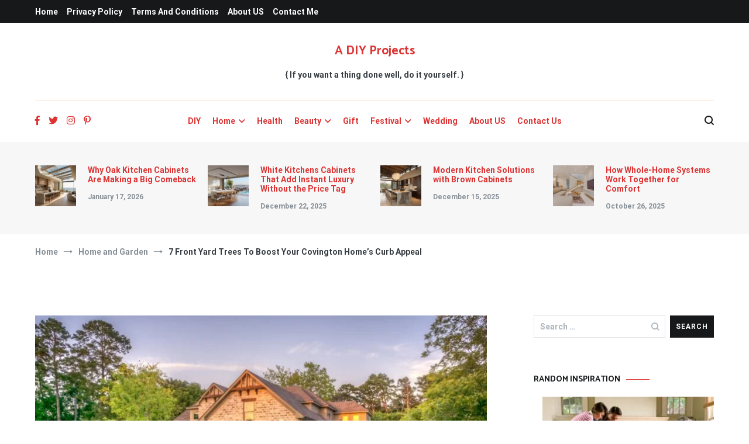

--- FILE ---
content_type: text/html; charset=UTF-8
request_url: https://www.adiyprojects.com/7-front-yard-trees-to-boost-your-covington-homes-curb-appeal/
body_size: 31442
content:
<!doctype html>
<html lang="en-GB" xmlns:fb="https://www.facebook.com/2008/fbml" xmlns:addthis="https://www.addthis.com/help/api-spec" >
<head>
	<meta charset="UTF-8">
	<meta name="viewport" content="width=device-width, initial-scale=1.0, user-scalable=no">
	<link rel="profile" href="http://gmpg.org/xfn/11">

	<meta name='robots' content='index, follow, max-image-preview:large, max-snippet:-1, max-video-preview:-1' />
<link rel="icon" href="https://adiyprojects.com/wp-content/uploads/2016/08/diy.png" media="(prefers-color-scheme: light)" />
<link rel="apple-touch-icon" href="https://adiyprojects.com/wp-content/uploads/2016/08/diy.png" />
<meta name="msapplication-TileImage" content="https://adiyprojects.com/wp-content/uploads/2016/08/diy.png" />

	<!-- This site is optimized with the Yoast SEO plugin v26.6 - https://yoast.com/wordpress/plugins/seo/ -->
	<title>7 Front Yard Trees To Boost Your Covington Home&#039;s Curb Appeal - A DIY Projects</title>
	<link rel="canonical" href="https://www.adiyprojects.com/7-front-yard-trees-to-boost-your-covington-homes-curb-appeal/" />
	<meta property="og:locale" content="en_GB" />
	<meta property="og:type" content="article" />
	<meta property="og:title" content="7 Front Yard Trees To Boost Your Covington Home&#039;s Curb Appeal - A DIY Projects" />
	<meta property="og:description" content="Homeowners in Covington, a community noted for its picturesque neighborhoods and natural beauty, take great pleasure in their homes. Recent data, however, show a fall in home sales, with May&#8217;s figures down 23.1% from the prior year. Increasing your home&#8217;s curb appeal is one of the best methods for a Covington homeowner to make their [&hellip;]" />
	<meta property="og:url" content="https://www.adiyprojects.com/7-front-yard-trees-to-boost-your-covington-homes-curb-appeal/" />
	<meta property="og:site_name" content="A DIY Projects" />
	<meta property="article:published_time" content="2023-07-14T10:42:37+00:00" />
	<meta property="article:modified_time" content="2023-07-14T10:42:40+00:00" />
	<meta property="og:image" content="https://www.adiyprojects.com/wp-content/uploads/2023/07/Front-Yard-Trees-2.jpg" />
	<meta property="og:image:width" content="1279" />
	<meta property="og:image:height" content="852" />
	<meta property="og:image:type" content="image/jpeg" />
	<meta name="author" content="Musyoki" />
	<meta name="twitter:card" content="summary_large_image" />
	<meta name="twitter:label1" content="Written by" />
	<meta name="twitter:data1" content="Musyoki" />
	<meta name="twitter:label2" content="Estimated reading time" />
	<meta name="twitter:data2" content="5 minutes" />
	<script type="application/ld+json" class="yoast-schema-graph">{"@context":"https://schema.org","@graph":[{"@type":"WebPage","@id":"https://www.adiyprojects.com/7-front-yard-trees-to-boost-your-covington-homes-curb-appeal/","url":"https://www.adiyprojects.com/7-front-yard-trees-to-boost-your-covington-homes-curb-appeal/","name":"7 Front Yard Trees To Boost Your Covington Home's Curb Appeal - A DIY Projects","isPartOf":{"@id":"https://www.adiyprojects.com/#website"},"primaryImageOfPage":{"@id":"https://www.adiyprojects.com/7-front-yard-trees-to-boost-your-covington-homes-curb-appeal/#primaryimage"},"image":{"@id":"https://www.adiyprojects.com/7-front-yard-trees-to-boost-your-covington-homes-curb-appeal/#primaryimage"},"thumbnailUrl":"https://www.adiyprojects.com/wp-content/uploads/2023/07/Front-Yard-Trees-2.jpg","datePublished":"2023-07-14T10:42:37+00:00","dateModified":"2023-07-14T10:42:40+00:00","author":{"@id":"https://www.adiyprojects.com/#/schema/person/d867e50801feb8ce5caea3aa47f16474"},"breadcrumb":{"@id":"https://www.adiyprojects.com/7-front-yard-trees-to-boost-your-covington-homes-curb-appeal/#breadcrumb"},"inLanguage":"en-GB","potentialAction":[{"@type":"ReadAction","target":["https://www.adiyprojects.com/7-front-yard-trees-to-boost-your-covington-homes-curb-appeal/"]}]},{"@type":"ImageObject","inLanguage":"en-GB","@id":"https://www.adiyprojects.com/7-front-yard-trees-to-boost-your-covington-homes-curb-appeal/#primaryimage","url":"https://www.adiyprojects.com/wp-content/uploads/2023/07/Front-Yard-Trees-2.jpg","contentUrl":"https://www.adiyprojects.com/wp-content/uploads/2023/07/Front-Yard-Trees-2.jpg","width":1279,"height":852},{"@type":"BreadcrumbList","@id":"https://www.adiyprojects.com/7-front-yard-trees-to-boost-your-covington-homes-curb-appeal/#breadcrumb","itemListElement":[{"@type":"ListItem","position":1,"name":"Home","item":"https://www.adiyprojects.com/"},{"@type":"ListItem","position":2,"name":"Home and Garden","item":"https://www.adiyprojects.com/category/home-and-garden/"},{"@type":"ListItem","position":3,"name":"7 Front Yard Trees To Boost Your Covington Home&#8217;s Curb Appeal"}]},{"@type":"WebSite","@id":"https://www.adiyprojects.com/#website","url":"https://www.adiyprojects.com/","name":"A DIY Projects","description":"{ If you want a thing done well,   do it yourself. }","potentialAction":[{"@type":"SearchAction","target":{"@type":"EntryPoint","urlTemplate":"https://www.adiyprojects.com/?s={search_term_string}"},"query-input":{"@type":"PropertyValueSpecification","valueRequired":true,"valueName":"search_term_string"}}],"inLanguage":"en-GB"},{"@type":"Person","@id":"https://www.adiyprojects.com/#/schema/person/d867e50801feb8ce5caea3aa47f16474","name":"Musyoki","image":{"@type":"ImageObject","inLanguage":"en-GB","@id":"https://www.adiyprojects.com/#/schema/person/image/","url":"https://secure.gravatar.com/avatar/913de0d193ce12bf5ce1fc4afc0f3d33e0474f947f7eb15f372b3d6cb1e39a71?s=96&d=mm&r=g","contentUrl":"https://secure.gravatar.com/avatar/913de0d193ce12bf5ce1fc4afc0f3d33e0474f947f7eb15f372b3d6cb1e39a71?s=96&d=mm&r=g","caption":"Musyoki"}}]}</script>
	<!-- / Yoast SEO plugin. -->


<link href='https://fonts.gstatic.com' crossorigin rel='preconnect' />
<link rel="alternate" type="application/rss+xml" title="A DIY Projects &raquo; Feed" href="https://www.adiyprojects.com/feed/" />
<link rel="alternate" title="oEmbed (JSON)" type="application/json+oembed" href="https://www.adiyprojects.com/wp-json/oembed/1.0/embed?url=https%3A%2F%2Fwww.adiyprojects.com%2F7-front-yard-trees-to-boost-your-covington-homes-curb-appeal%2F" />
<link rel="alternate" title="oEmbed (XML)" type="text/xml+oembed" href="https://www.adiyprojects.com/wp-json/oembed/1.0/embed?url=https%3A%2F%2Fwww.adiyprojects.com%2F7-front-yard-trees-to-boost-your-covington-homes-curb-appeal%2F&#038;format=xml" />
<style id='wp-img-auto-sizes-contain-inline-css' type='text/css'>
img:is([sizes=auto i],[sizes^="auto," i]){contain-intrinsic-size:3000px 1500px}
/*# sourceURL=wp-img-auto-sizes-contain-inline-css */
</style>
<style id='wp-emoji-styles-inline-css' type='text/css'>

	img.wp-smiley, img.emoji {
		display: inline !important;
		border: none !important;
		box-shadow: none !important;
		height: 1em !important;
		width: 1em !important;
		margin: 0 0.07em !important;
		vertical-align: -0.1em !important;
		background: none !important;
		padding: 0 !important;
	}
/*# sourceURL=wp-emoji-styles-inline-css */
</style>
<style id='wp-block-library-inline-css' type='text/css'>
:root{--wp-block-synced-color:#7a00df;--wp-block-synced-color--rgb:122,0,223;--wp-bound-block-color:var(--wp-block-synced-color);--wp-editor-canvas-background:#ddd;--wp-admin-theme-color:#007cba;--wp-admin-theme-color--rgb:0,124,186;--wp-admin-theme-color-darker-10:#006ba1;--wp-admin-theme-color-darker-10--rgb:0,107,160.5;--wp-admin-theme-color-darker-20:#005a87;--wp-admin-theme-color-darker-20--rgb:0,90,135;--wp-admin-border-width-focus:2px}@media (min-resolution:192dpi){:root{--wp-admin-border-width-focus:1.5px}}.wp-element-button{cursor:pointer}:root .has-very-light-gray-background-color{background-color:#eee}:root .has-very-dark-gray-background-color{background-color:#313131}:root .has-very-light-gray-color{color:#eee}:root .has-very-dark-gray-color{color:#313131}:root .has-vivid-green-cyan-to-vivid-cyan-blue-gradient-background{background:linear-gradient(135deg,#00d084,#0693e3)}:root .has-purple-crush-gradient-background{background:linear-gradient(135deg,#34e2e4,#4721fb 50%,#ab1dfe)}:root .has-hazy-dawn-gradient-background{background:linear-gradient(135deg,#faaca8,#dad0ec)}:root .has-subdued-olive-gradient-background{background:linear-gradient(135deg,#fafae1,#67a671)}:root .has-atomic-cream-gradient-background{background:linear-gradient(135deg,#fdd79a,#004a59)}:root .has-nightshade-gradient-background{background:linear-gradient(135deg,#330968,#31cdcf)}:root .has-midnight-gradient-background{background:linear-gradient(135deg,#020381,#2874fc)}:root{--wp--preset--font-size--normal:16px;--wp--preset--font-size--huge:42px}.has-regular-font-size{font-size:1em}.has-larger-font-size{font-size:2.625em}.has-normal-font-size{font-size:var(--wp--preset--font-size--normal)}.has-huge-font-size{font-size:var(--wp--preset--font-size--huge)}.has-text-align-center{text-align:center}.has-text-align-left{text-align:left}.has-text-align-right{text-align:right}.has-fit-text{white-space:nowrap!important}#end-resizable-editor-section{display:none}.aligncenter{clear:both}.items-justified-left{justify-content:flex-start}.items-justified-center{justify-content:center}.items-justified-right{justify-content:flex-end}.items-justified-space-between{justify-content:space-between}.screen-reader-text{border:0;clip-path:inset(50%);height:1px;margin:-1px;overflow:hidden;padding:0;position:absolute;width:1px;word-wrap:normal!important}.screen-reader-text:focus{background-color:#ddd;clip-path:none;color:#444;display:block;font-size:1em;height:auto;left:5px;line-height:normal;padding:15px 23px 14px;text-decoration:none;top:5px;width:auto;z-index:100000}html :where(.has-border-color){border-style:solid}html :where([style*=border-top-color]){border-top-style:solid}html :where([style*=border-right-color]){border-right-style:solid}html :where([style*=border-bottom-color]){border-bottom-style:solid}html :where([style*=border-left-color]){border-left-style:solid}html :where([style*=border-width]){border-style:solid}html :where([style*=border-top-width]){border-top-style:solid}html :where([style*=border-right-width]){border-right-style:solid}html :where([style*=border-bottom-width]){border-bottom-style:solid}html :where([style*=border-left-width]){border-left-style:solid}html :where(img[class*=wp-image-]){height:auto;max-width:100%}:where(figure){margin:0 0 1em}html :where(.is-position-sticky){--wp-admin--admin-bar--position-offset:var(--wp-admin--admin-bar--height,0px)}@media screen and (max-width:600px){html :where(.is-position-sticky){--wp-admin--admin-bar--position-offset:0px}}

/*# sourceURL=wp-block-library-inline-css */
</style><style id='global-styles-inline-css' type='text/css'>
:root{--wp--preset--aspect-ratio--square: 1;--wp--preset--aspect-ratio--4-3: 4/3;--wp--preset--aspect-ratio--3-4: 3/4;--wp--preset--aspect-ratio--3-2: 3/2;--wp--preset--aspect-ratio--2-3: 2/3;--wp--preset--aspect-ratio--16-9: 16/9;--wp--preset--aspect-ratio--9-16: 9/16;--wp--preset--color--black: #000000;--wp--preset--color--cyan-bluish-gray: #abb8c3;--wp--preset--color--white: #ffffff;--wp--preset--color--pale-pink: #f78da7;--wp--preset--color--vivid-red: #cf2e2e;--wp--preset--color--luminous-vivid-orange: #ff6900;--wp--preset--color--luminous-vivid-amber: #fcb900;--wp--preset--color--light-green-cyan: #7bdcb5;--wp--preset--color--vivid-green-cyan: #00d084;--wp--preset--color--pale-cyan-blue: #8ed1fc;--wp--preset--color--vivid-cyan-blue: #0693e3;--wp--preset--color--vivid-purple: #9b51e0;--wp--preset--gradient--vivid-cyan-blue-to-vivid-purple: linear-gradient(135deg,rgb(6,147,227) 0%,rgb(155,81,224) 100%);--wp--preset--gradient--light-green-cyan-to-vivid-green-cyan: linear-gradient(135deg,rgb(122,220,180) 0%,rgb(0,208,130) 100%);--wp--preset--gradient--luminous-vivid-amber-to-luminous-vivid-orange: linear-gradient(135deg,rgb(252,185,0) 0%,rgb(255,105,0) 100%);--wp--preset--gradient--luminous-vivid-orange-to-vivid-red: linear-gradient(135deg,rgb(255,105,0) 0%,rgb(207,46,46) 100%);--wp--preset--gradient--very-light-gray-to-cyan-bluish-gray: linear-gradient(135deg,rgb(238,238,238) 0%,rgb(169,184,195) 100%);--wp--preset--gradient--cool-to-warm-spectrum: linear-gradient(135deg,rgb(74,234,220) 0%,rgb(151,120,209) 20%,rgb(207,42,186) 40%,rgb(238,44,130) 60%,rgb(251,105,98) 80%,rgb(254,248,76) 100%);--wp--preset--gradient--blush-light-purple: linear-gradient(135deg,rgb(255,206,236) 0%,rgb(152,150,240) 100%);--wp--preset--gradient--blush-bordeaux: linear-gradient(135deg,rgb(254,205,165) 0%,rgb(254,45,45) 50%,rgb(107,0,62) 100%);--wp--preset--gradient--luminous-dusk: linear-gradient(135deg,rgb(255,203,112) 0%,rgb(199,81,192) 50%,rgb(65,88,208) 100%);--wp--preset--gradient--pale-ocean: linear-gradient(135deg,rgb(255,245,203) 0%,rgb(182,227,212) 50%,rgb(51,167,181) 100%);--wp--preset--gradient--electric-grass: linear-gradient(135deg,rgb(202,248,128) 0%,rgb(113,206,126) 100%);--wp--preset--gradient--midnight: linear-gradient(135deg,rgb(2,3,129) 0%,rgb(40,116,252) 100%);--wp--preset--font-size--small: 13px;--wp--preset--font-size--medium: 20px;--wp--preset--font-size--large: 36px;--wp--preset--font-size--x-large: 42px;--wp--preset--spacing--20: 0.44rem;--wp--preset--spacing--30: 0.67rem;--wp--preset--spacing--40: 1rem;--wp--preset--spacing--50: 1.5rem;--wp--preset--spacing--60: 2.25rem;--wp--preset--spacing--70: 3.38rem;--wp--preset--spacing--80: 5.06rem;--wp--preset--shadow--natural: 6px 6px 9px rgba(0, 0, 0, 0.2);--wp--preset--shadow--deep: 12px 12px 50px rgba(0, 0, 0, 0.4);--wp--preset--shadow--sharp: 6px 6px 0px rgba(0, 0, 0, 0.2);--wp--preset--shadow--outlined: 6px 6px 0px -3px rgb(255, 255, 255), 6px 6px rgb(0, 0, 0);--wp--preset--shadow--crisp: 6px 6px 0px rgb(0, 0, 0);}:where(.is-layout-flex){gap: 0.5em;}:where(.is-layout-grid){gap: 0.5em;}body .is-layout-flex{display: flex;}.is-layout-flex{flex-wrap: wrap;align-items: center;}.is-layout-flex > :is(*, div){margin: 0;}body .is-layout-grid{display: grid;}.is-layout-grid > :is(*, div){margin: 0;}:where(.wp-block-columns.is-layout-flex){gap: 2em;}:where(.wp-block-columns.is-layout-grid){gap: 2em;}:where(.wp-block-post-template.is-layout-flex){gap: 1.25em;}:where(.wp-block-post-template.is-layout-grid){gap: 1.25em;}.has-black-color{color: var(--wp--preset--color--black) !important;}.has-cyan-bluish-gray-color{color: var(--wp--preset--color--cyan-bluish-gray) !important;}.has-white-color{color: var(--wp--preset--color--white) !important;}.has-pale-pink-color{color: var(--wp--preset--color--pale-pink) !important;}.has-vivid-red-color{color: var(--wp--preset--color--vivid-red) !important;}.has-luminous-vivid-orange-color{color: var(--wp--preset--color--luminous-vivid-orange) !important;}.has-luminous-vivid-amber-color{color: var(--wp--preset--color--luminous-vivid-amber) !important;}.has-light-green-cyan-color{color: var(--wp--preset--color--light-green-cyan) !important;}.has-vivid-green-cyan-color{color: var(--wp--preset--color--vivid-green-cyan) !important;}.has-pale-cyan-blue-color{color: var(--wp--preset--color--pale-cyan-blue) !important;}.has-vivid-cyan-blue-color{color: var(--wp--preset--color--vivid-cyan-blue) !important;}.has-vivid-purple-color{color: var(--wp--preset--color--vivid-purple) !important;}.has-black-background-color{background-color: var(--wp--preset--color--black) !important;}.has-cyan-bluish-gray-background-color{background-color: var(--wp--preset--color--cyan-bluish-gray) !important;}.has-white-background-color{background-color: var(--wp--preset--color--white) !important;}.has-pale-pink-background-color{background-color: var(--wp--preset--color--pale-pink) !important;}.has-vivid-red-background-color{background-color: var(--wp--preset--color--vivid-red) !important;}.has-luminous-vivid-orange-background-color{background-color: var(--wp--preset--color--luminous-vivid-orange) !important;}.has-luminous-vivid-amber-background-color{background-color: var(--wp--preset--color--luminous-vivid-amber) !important;}.has-light-green-cyan-background-color{background-color: var(--wp--preset--color--light-green-cyan) !important;}.has-vivid-green-cyan-background-color{background-color: var(--wp--preset--color--vivid-green-cyan) !important;}.has-pale-cyan-blue-background-color{background-color: var(--wp--preset--color--pale-cyan-blue) !important;}.has-vivid-cyan-blue-background-color{background-color: var(--wp--preset--color--vivid-cyan-blue) !important;}.has-vivid-purple-background-color{background-color: var(--wp--preset--color--vivid-purple) !important;}.has-black-border-color{border-color: var(--wp--preset--color--black) !important;}.has-cyan-bluish-gray-border-color{border-color: var(--wp--preset--color--cyan-bluish-gray) !important;}.has-white-border-color{border-color: var(--wp--preset--color--white) !important;}.has-pale-pink-border-color{border-color: var(--wp--preset--color--pale-pink) !important;}.has-vivid-red-border-color{border-color: var(--wp--preset--color--vivid-red) !important;}.has-luminous-vivid-orange-border-color{border-color: var(--wp--preset--color--luminous-vivid-orange) !important;}.has-luminous-vivid-amber-border-color{border-color: var(--wp--preset--color--luminous-vivid-amber) !important;}.has-light-green-cyan-border-color{border-color: var(--wp--preset--color--light-green-cyan) !important;}.has-vivid-green-cyan-border-color{border-color: var(--wp--preset--color--vivid-green-cyan) !important;}.has-pale-cyan-blue-border-color{border-color: var(--wp--preset--color--pale-cyan-blue) !important;}.has-vivid-cyan-blue-border-color{border-color: var(--wp--preset--color--vivid-cyan-blue) !important;}.has-vivid-purple-border-color{border-color: var(--wp--preset--color--vivid-purple) !important;}.has-vivid-cyan-blue-to-vivid-purple-gradient-background{background: var(--wp--preset--gradient--vivid-cyan-blue-to-vivid-purple) !important;}.has-light-green-cyan-to-vivid-green-cyan-gradient-background{background: var(--wp--preset--gradient--light-green-cyan-to-vivid-green-cyan) !important;}.has-luminous-vivid-amber-to-luminous-vivid-orange-gradient-background{background: var(--wp--preset--gradient--luminous-vivid-amber-to-luminous-vivid-orange) !important;}.has-luminous-vivid-orange-to-vivid-red-gradient-background{background: var(--wp--preset--gradient--luminous-vivid-orange-to-vivid-red) !important;}.has-very-light-gray-to-cyan-bluish-gray-gradient-background{background: var(--wp--preset--gradient--very-light-gray-to-cyan-bluish-gray) !important;}.has-cool-to-warm-spectrum-gradient-background{background: var(--wp--preset--gradient--cool-to-warm-spectrum) !important;}.has-blush-light-purple-gradient-background{background: var(--wp--preset--gradient--blush-light-purple) !important;}.has-blush-bordeaux-gradient-background{background: var(--wp--preset--gradient--blush-bordeaux) !important;}.has-luminous-dusk-gradient-background{background: var(--wp--preset--gradient--luminous-dusk) !important;}.has-pale-ocean-gradient-background{background: var(--wp--preset--gradient--pale-ocean) !important;}.has-electric-grass-gradient-background{background: var(--wp--preset--gradient--electric-grass) !important;}.has-midnight-gradient-background{background: var(--wp--preset--gradient--midnight) !important;}.has-small-font-size{font-size: var(--wp--preset--font-size--small) !important;}.has-medium-font-size{font-size: var(--wp--preset--font-size--medium) !important;}.has-large-font-size{font-size: var(--wp--preset--font-size--large) !important;}.has-x-large-font-size{font-size: var(--wp--preset--font-size--x-large) !important;}
/*# sourceURL=global-styles-inline-css */
</style>

<style id='classic-theme-styles-inline-css' type='text/css'>
/*! This file is auto-generated */
.wp-block-button__link{color:#fff;background-color:#32373c;border-radius:9999px;box-shadow:none;text-decoration:none;padding:calc(.667em + 2px) calc(1.333em + 2px);font-size:1.125em}.wp-block-file__button{background:#32373c;color:#fff;text-decoration:none}
/*# sourceURL=/wp-includes/css/classic-themes.min.css */
</style>
<link rel='stylesheet' id='dashicons-css' href='https://www.adiyprojects.com/wp-includes/css/dashicons.min.css?ver=6.9' type='text/css' media='all' />
<link rel='stylesheet' id='admin-bar-css' href='https://www.adiyprojects.com/wp-includes/css/admin-bar.min.css?ver=6.9' type='text/css' media='all' />
<style id='admin-bar-inline-css' type='text/css'>

    /* Hide CanvasJS credits for P404 charts specifically */
    #p404RedirectChart .canvasjs-chart-credit {
        display: none !important;
    }
    
    #p404RedirectChart canvas {
        border-radius: 6px;
    }

    .p404-redirect-adminbar-weekly-title {
        font-weight: bold;
        font-size: 14px;
        color: #fff;
        margin-bottom: 6px;
    }

    #wpadminbar #wp-admin-bar-p404_free_top_button .ab-icon:before {
        content: "\f103";
        color: #dc3545;
        top: 3px;
    }
    
    #wp-admin-bar-p404_free_top_button .ab-item {
        min-width: 80px !important;
        padding: 0px !important;
    }
    
    /* Ensure proper positioning and z-index for P404 dropdown */
    .p404-redirect-adminbar-dropdown-wrap { 
        min-width: 0; 
        padding: 0;
        position: static !important;
    }
    
    #wpadminbar #wp-admin-bar-p404_free_top_button_dropdown {
        position: static !important;
    }
    
    #wpadminbar #wp-admin-bar-p404_free_top_button_dropdown .ab-item {
        padding: 0 !important;
        margin: 0 !important;
    }
    
    .p404-redirect-dropdown-container {
        min-width: 340px;
        padding: 18px 18px 12px 18px;
        background: #23282d !important;
        color: #fff;
        border-radius: 12px;
        box-shadow: 0 8px 32px rgba(0,0,0,0.25);
        margin-top: 10px;
        position: relative !important;
        z-index: 999999 !important;
        display: block !important;
        border: 1px solid #444;
    }
    
    /* Ensure P404 dropdown appears on hover */
    #wpadminbar #wp-admin-bar-p404_free_top_button .p404-redirect-dropdown-container { 
        display: none !important;
    }
    
    #wpadminbar #wp-admin-bar-p404_free_top_button:hover .p404-redirect-dropdown-container { 
        display: block !important;
    }
    
    #wpadminbar #wp-admin-bar-p404_free_top_button:hover #wp-admin-bar-p404_free_top_button_dropdown .p404-redirect-dropdown-container {
        display: block !important;
    }
    
    .p404-redirect-card {
        background: #2c3338;
        border-radius: 8px;
        padding: 18px 18px 12px 18px;
        box-shadow: 0 2px 8px rgba(0,0,0,0.07);
        display: flex;
        flex-direction: column;
        align-items: flex-start;
        border: 1px solid #444;
    }
    
    .p404-redirect-btn {
        display: inline-block;
        background: #dc3545;
        color: #fff !important;
        font-weight: bold;
        padding: 5px 22px;
        border-radius: 8px;
        text-decoration: none;
        font-size: 17px;
        transition: background 0.2s, box-shadow 0.2s;
        margin-top: 8px;
        box-shadow: 0 2px 8px rgba(220,53,69,0.15);
        text-align: center;
        line-height: 1.6;
    }
    
    .p404-redirect-btn:hover {
        background: #c82333;
        color: #fff !important;
        box-shadow: 0 4px 16px rgba(220,53,69,0.25);
    }
    
    /* Prevent conflicts with other admin bar dropdowns */
    #wpadminbar .ab-top-menu > li:hover > .ab-item,
    #wpadminbar .ab-top-menu > li.hover > .ab-item {
        z-index: auto;
    }
    
    #wpadminbar #wp-admin-bar-p404_free_top_button:hover > .ab-item {
        z-index: 999998 !important;
    }
    
/*# sourceURL=admin-bar-inline-css */
</style>
<link rel='stylesheet' id='frizzly-lib-font-awesome-css' href='https://www.adiyprojects.com/wp-content/plugins/frizzly/css/libs/font-awesome/css/font-awesome.css?ver=1.1.0' type='text/css' media='all' />
<link rel='stylesheet' id='frizzly-client-css' href='https://www.adiyprojects.com/wp-content/plugins/frizzly/css/frizzly.client.css?ver=1.1.0' type='text/css' media='all' />
<link rel='stylesheet' id='widgetopts-styles-css' href='https://www.adiyprojects.com/wp-content/plugins/widget-options/assets/css/widget-options.css?ver=4.1.3' type='text/css' media='all' />
<link rel='stylesheet' id='cenote-style-css' href='https://www.adiyprojects.com/wp-content/themes/cenote/style.css?ver=6.9' type='text/css' media='all' />
<style id='cenote-style-inline-css' type='text/css'>
.cenote-header-media .tg-container {
			background-image: url( "" );
		}
/*# sourceURL=cenote-style-inline-css */
</style>
<link rel='stylesheet' id='themegrill-icons-css' href='https://www.adiyprojects.com/wp-content/themes/cenote/assets/css/themegrill-icons.min.css?ver=1.0' type='text/css' media='all' />
<link rel='stylesheet' id='font-awesome-4-css' href='https://www.adiyprojects.com/wp-content/themes/cenote/assets/css/v4-shims.min.css?ver=4.7.0' type='text/css' media='all' />
<link rel='stylesheet' id='font-awesome-all-css' href='https://www.adiyprojects.com/wp-content/themes/cenote/assets/css/all.min.css?ver=6.7.2' type='text/css' media='all' />
<link rel='stylesheet' id='font-awesome-solid-css' href='https://www.adiyprojects.com/wp-content/themes/cenote/assets/css/solid.min.css?ver=6.7.2' type='text/css' media='all' />
<link rel='stylesheet' id='font-awesome-regular-css' href='https://www.adiyprojects.com/wp-content/themes/cenote/assets/css/regular.min.css?ver=6.7.2' type='text/css' media='all' />
<link rel='stylesheet' id='font-awesome-brands-css' href='https://www.adiyprojects.com/wp-content/themes/cenote/assets/css/brands.min.css?ver=6.7.2' type='text/css' media='all' />
<link rel='stylesheet' id='swiper-css' href='https://www.adiyprojects.com/wp-content/themes/cenote/assets/css/swiper.min.css?ver=6.9' type='text/css' media='all' />
<link rel='stylesheet' id='arpw-style-css' href='https://www.adiyprojects.com/wp-content/plugins/advanced-random-posts-widget/assets/css/arpw-frontend.css?ver=6.9' type='text/css' media='all' />
<link rel='stylesheet' id='addthis_all_pages-css' href='https://www.adiyprojects.com/wp-content/plugins/addthis/frontend/build/addthis_wordpress_public.min.css?ver=6.9' type='text/css' media='all' />
<script type="text/javascript" src="https://www.adiyprojects.com/wp-includes/js/jquery/jquery.min.js?ver=3.7.1" id="jquery-core-js"></script>
<script type="text/javascript" src="https://www.adiyprojects.com/wp-includes/js/jquery/jquery-migrate.min.js?ver=3.4.1" id="jquery-migrate-js"></script>
<link rel="https://api.w.org/" href="https://www.adiyprojects.com/wp-json/" /><link rel="alternate" title="JSON" type="application/json" href="https://www.adiyprojects.com/wp-json/wp/v2/posts/25930" /><link rel="EditURI" type="application/rsd+xml" title="RSD" href="https://www.adiyprojects.com/xmlrpc.php?rsd" />
<meta name="generator" content="WordPress 6.9" />
<link rel='shortlink' href='https://www.adiyprojects.com/?p=25930' />
<meta property="og:title" content="7 Front Yard Trees To Boost Your Covington Home&#8217;s Curb Appeal" /><meta property="og:type" content="blog" /><meta property="og:url" content="https://www.adiyprojects.com/7-front-yard-trees-to-boost-your-covington-homes-curb-appeal/" /><meta property="og:site_name" content="{ If you want a thing done well,   do it yourself. }" /><meta property="og:description" content="" /><meta property="og:image" content="https://www.adiyprojects.com/wp-content/uploads/2023/07/Front-Yard-Trees-2.jpg" /><meta property="twitter:card" content="summary_large_image" /><meta property="twitter:site" content="" /><meta property="twitter:description" content="" /><meta property="twitter:title" content="7 Front Yard Trees To Boost Your Covington Home&#8217;s Curb Appeal" /><meta property="twitter:image" content="https://www.adiyprojects.com/wp-content/uploads/2023/07/Front-Yard-Trees-2.jpg" />		<style type="text/css" id="wp-custom-css">
			.fa {
    display: none;
}

.site-info { display: none; }

a {
    color: #dd3333;
}

.entry-thumbnail {
    width: 100%;
}

.entry-thumbnail img {
    width: 100%;
}		</style>
		<style id="kirki-inline-styles">.cenote-breadcrumb li a:hover,.cenote-header-media.cenote-header-media--right .cenote-header-media__button:hover,.cenote-header-sticky .cenote-reading-bar .cenote-reading-bar__share .cenote-reading-share-item a:hover,.cenote-header-sticky .main-navigation li ul li > a:hover,.cenote-header-sticky .main-navigation li ul li.focus > a,.comments-area .comment-list .comment-meta .comment-metadata a:hover,.entry-content .page-links a:hover,.entry-content a,.entry-content table a:hover,.entry-footer .tags-links a:hover,.entry-meta a,.main-navigation.tg-site-menu--offcanvas li.current-menu-ancestor > a,.main-navigation.tg-site-menu--offcanvas li.current-menu-item > a,.main-navigation.tg-site-menu--offcanvas li.current_page_ancestor > a,.main-navigation.tg-site-menu--offcanvas li.current_page_item > a,.main-navigation.tg-site-menu--offcanvas li:hover > a,.pagination .page-numbers:hover,.post-template-cover .entry-thumbnail--template .entry-info .entry-meta a:hover,.single .hentry .entry-meta a:hover,.tg-header-top .tg-social-menu li:hover a,.tg-header-top ul:not(.tg-social-menu) li a:hover,.tg-site-footer.tg-site-footer--default .tg-footer-bottom .site-info a:hover,.tg-site-footer.tg-site-footer--default .tg-footer-widget-area .widget .tagcloud a:hover,.tg-site-footer.tg-site-footer--default .tg-footer-widget-area .widget ul li a:hover,.tg-site-footer.tg-site-footer--light-dark .tg-footer-bottom .site-info a:hover,.tg-site-footer.tg-site-footer--light-dark-center .tg-footer-bottom .site-info a:hover,.tg-site-menu--default li.focus > a,.tg-slider.tg-post-slider .tg-container .cat-links a:hover,.tg-slider.tg-post-slider .tg-container .entry-title a:hover,.tg-slider.tg-post-slider .tg-container .posted-on a:hover,.tg-top-cat .cat-links a,.widget_tag_cloud .tagcloud a:hover,a:active,a:focus,a:hover{color:#dd3333;}.button:hover,.entry-footer .cat-links a,.entry-meta .posted-on:before,.main-navigation.tg-site-menu--offcanvas li.current-menu-ancestor > a:before,.main-navigation.tg-site-menu--offcanvas li.current-menu-item > a:before,.main-navigation.tg-site-menu--offcanvas li.current_page_ancestor > a:before,.main-navigation.tg-site-menu--offcanvas li.current_page_item > a:before,.main-navigation.tg-site-menu--offcanvas li:hover > a:before,.post-format-media--gallery .swiper-button-next,.post-format-media--gallery .swiper-button-prev,.post-template-cover .entry-thumbnail--template .entry-info .tg-top-cat .cat-links a:hover,.tg-readmore-link:hover:before,.tg-slider .swiper-button-next,.tg-slider .swiper-button-prev,.widget .widget-title:after,button:hover,input[type="button"]:hover,input[type="reset"]:hover,input[type="submit"]:hover{background-color:#dd3333;}.entry-footer .tags-links a:hover,.tg-site-footer.tg-site-footer--default .tg-footer-widget-area .widget .tagcloud a:hover,.widget_tag_cloud .tagcloud a:hover{border-color:#dd3333;}body{font-family:Roboto;font-weight:400;}h1, h2, h3, h4, h5, h6{font-family:Catamaran;font-weight:700;}/* cyrillic-ext */
@font-face {
  font-family: 'Roboto';
  font-style: normal;
  font-weight: 400;
  font-stretch: normal;
  font-display: swap;
  src: url(https://www.adiyprojects.com/wp-content/fonts/roboto/font) format('woff');
  unicode-range: U+0460-052F, U+1C80-1C8A, U+20B4, U+2DE0-2DFF, U+A640-A69F, U+FE2E-FE2F;
}
/* cyrillic */
@font-face {
  font-family: 'Roboto';
  font-style: normal;
  font-weight: 400;
  font-stretch: normal;
  font-display: swap;
  src: url(https://www.adiyprojects.com/wp-content/fonts/roboto/font) format('woff');
  unicode-range: U+0301, U+0400-045F, U+0490-0491, U+04B0-04B1, U+2116;
}
/* greek-ext */
@font-face {
  font-family: 'Roboto';
  font-style: normal;
  font-weight: 400;
  font-stretch: normal;
  font-display: swap;
  src: url(https://www.adiyprojects.com/wp-content/fonts/roboto/font) format('woff');
  unicode-range: U+1F00-1FFF;
}
/* greek */
@font-face {
  font-family: 'Roboto';
  font-style: normal;
  font-weight: 400;
  font-stretch: normal;
  font-display: swap;
  src: url(https://www.adiyprojects.com/wp-content/fonts/roboto/font) format('woff');
  unicode-range: U+0370-0377, U+037A-037F, U+0384-038A, U+038C, U+038E-03A1, U+03A3-03FF;
}
/* math */
@font-face {
  font-family: 'Roboto';
  font-style: normal;
  font-weight: 400;
  font-stretch: normal;
  font-display: swap;
  src: url(https://www.adiyprojects.com/wp-content/fonts/roboto/font) format('woff');
  unicode-range: U+0302-0303, U+0305, U+0307-0308, U+0310, U+0312, U+0315, U+031A, U+0326-0327, U+032C, U+032F-0330, U+0332-0333, U+0338, U+033A, U+0346, U+034D, U+0391-03A1, U+03A3-03A9, U+03B1-03C9, U+03D1, U+03D5-03D6, U+03F0-03F1, U+03F4-03F5, U+2016-2017, U+2034-2038, U+203C, U+2040, U+2043, U+2047, U+2050, U+2057, U+205F, U+2070-2071, U+2074-208E, U+2090-209C, U+20D0-20DC, U+20E1, U+20E5-20EF, U+2100-2112, U+2114-2115, U+2117-2121, U+2123-214F, U+2190, U+2192, U+2194-21AE, U+21B0-21E5, U+21F1-21F2, U+21F4-2211, U+2213-2214, U+2216-22FF, U+2308-230B, U+2310, U+2319, U+231C-2321, U+2336-237A, U+237C, U+2395, U+239B-23B7, U+23D0, U+23DC-23E1, U+2474-2475, U+25AF, U+25B3, U+25B7, U+25BD, U+25C1, U+25CA, U+25CC, U+25FB, U+266D-266F, U+27C0-27FF, U+2900-2AFF, U+2B0E-2B11, U+2B30-2B4C, U+2BFE, U+3030, U+FF5B, U+FF5D, U+1D400-1D7FF, U+1EE00-1EEFF;
}
/* symbols */
@font-face {
  font-family: 'Roboto';
  font-style: normal;
  font-weight: 400;
  font-stretch: normal;
  font-display: swap;
  src: url(https://www.adiyprojects.com/wp-content/fonts/roboto/font) format('woff');
  unicode-range: U+0001-000C, U+000E-001F, U+007F-009F, U+20DD-20E0, U+20E2-20E4, U+2150-218F, U+2190, U+2192, U+2194-2199, U+21AF, U+21E6-21F0, U+21F3, U+2218-2219, U+2299, U+22C4-22C6, U+2300-243F, U+2440-244A, U+2460-24FF, U+25A0-27BF, U+2800-28FF, U+2921-2922, U+2981, U+29BF, U+29EB, U+2B00-2BFF, U+4DC0-4DFF, U+FFF9-FFFB, U+10140-1018E, U+10190-1019C, U+101A0, U+101D0-101FD, U+102E0-102FB, U+10E60-10E7E, U+1D2C0-1D2D3, U+1D2E0-1D37F, U+1F000-1F0FF, U+1F100-1F1AD, U+1F1E6-1F1FF, U+1F30D-1F30F, U+1F315, U+1F31C, U+1F31E, U+1F320-1F32C, U+1F336, U+1F378, U+1F37D, U+1F382, U+1F393-1F39F, U+1F3A7-1F3A8, U+1F3AC-1F3AF, U+1F3C2, U+1F3C4-1F3C6, U+1F3CA-1F3CE, U+1F3D4-1F3E0, U+1F3ED, U+1F3F1-1F3F3, U+1F3F5-1F3F7, U+1F408, U+1F415, U+1F41F, U+1F426, U+1F43F, U+1F441-1F442, U+1F444, U+1F446-1F449, U+1F44C-1F44E, U+1F453, U+1F46A, U+1F47D, U+1F4A3, U+1F4B0, U+1F4B3, U+1F4B9, U+1F4BB, U+1F4BF, U+1F4C8-1F4CB, U+1F4D6, U+1F4DA, U+1F4DF, U+1F4E3-1F4E6, U+1F4EA-1F4ED, U+1F4F7, U+1F4F9-1F4FB, U+1F4FD-1F4FE, U+1F503, U+1F507-1F50B, U+1F50D, U+1F512-1F513, U+1F53E-1F54A, U+1F54F-1F5FA, U+1F610, U+1F650-1F67F, U+1F687, U+1F68D, U+1F691, U+1F694, U+1F698, U+1F6AD, U+1F6B2, U+1F6B9-1F6BA, U+1F6BC, U+1F6C6-1F6CF, U+1F6D3-1F6D7, U+1F6E0-1F6EA, U+1F6F0-1F6F3, U+1F6F7-1F6FC, U+1F700-1F7FF, U+1F800-1F80B, U+1F810-1F847, U+1F850-1F859, U+1F860-1F887, U+1F890-1F8AD, U+1F8B0-1F8BB, U+1F8C0-1F8C1, U+1F900-1F90B, U+1F93B, U+1F946, U+1F984, U+1F996, U+1F9E9, U+1FA00-1FA6F, U+1FA70-1FA7C, U+1FA80-1FA89, U+1FA8F-1FAC6, U+1FACE-1FADC, U+1FADF-1FAE9, U+1FAF0-1FAF8, U+1FB00-1FBFF;
}
/* vietnamese */
@font-face {
  font-family: 'Roboto';
  font-style: normal;
  font-weight: 400;
  font-stretch: normal;
  font-display: swap;
  src: url(https://www.adiyprojects.com/wp-content/fonts/roboto/font) format('woff');
  unicode-range: U+0102-0103, U+0110-0111, U+0128-0129, U+0168-0169, U+01A0-01A1, U+01AF-01B0, U+0300-0301, U+0303-0304, U+0308-0309, U+0323, U+0329, U+1EA0-1EF9, U+20AB;
}
/* latin-ext */
@font-face {
  font-family: 'Roboto';
  font-style: normal;
  font-weight: 400;
  font-stretch: normal;
  font-display: swap;
  src: url(https://www.adiyprojects.com/wp-content/fonts/roboto/font) format('woff');
  unicode-range: U+0100-02BA, U+02BD-02C5, U+02C7-02CC, U+02CE-02D7, U+02DD-02FF, U+0304, U+0308, U+0329, U+1D00-1DBF, U+1E00-1E9F, U+1EF2-1EFF, U+2020, U+20A0-20AB, U+20AD-20C0, U+2113, U+2C60-2C7F, U+A720-A7FF;
}
/* latin */
@font-face {
  font-family: 'Roboto';
  font-style: normal;
  font-weight: 400;
  font-stretch: normal;
  font-display: swap;
  src: url(https://www.adiyprojects.com/wp-content/fonts/roboto/font) format('woff');
  unicode-range: U+0000-00FF, U+0131, U+0152-0153, U+02BB-02BC, U+02C6, U+02DA, U+02DC, U+0304, U+0308, U+0329, U+2000-206F, U+20AC, U+2122, U+2191, U+2193, U+2212, U+2215, U+FEFF, U+FFFD;
}
/* cyrillic-ext */
@font-face {
  font-family: 'Roboto';
  font-style: normal;
  font-weight: 700;
  font-stretch: normal;
  font-display: swap;
  src: url(https://www.adiyprojects.com/wp-content/fonts/roboto/font) format('woff');
  unicode-range: U+0460-052F, U+1C80-1C8A, U+20B4, U+2DE0-2DFF, U+A640-A69F, U+FE2E-FE2F;
}
/* cyrillic */
@font-face {
  font-family: 'Roboto';
  font-style: normal;
  font-weight: 700;
  font-stretch: normal;
  font-display: swap;
  src: url(https://www.adiyprojects.com/wp-content/fonts/roboto/font) format('woff');
  unicode-range: U+0301, U+0400-045F, U+0490-0491, U+04B0-04B1, U+2116;
}
/* greek-ext */
@font-face {
  font-family: 'Roboto';
  font-style: normal;
  font-weight: 700;
  font-stretch: normal;
  font-display: swap;
  src: url(https://www.adiyprojects.com/wp-content/fonts/roboto/font) format('woff');
  unicode-range: U+1F00-1FFF;
}
/* greek */
@font-face {
  font-family: 'Roboto';
  font-style: normal;
  font-weight: 700;
  font-stretch: normal;
  font-display: swap;
  src: url(https://www.adiyprojects.com/wp-content/fonts/roboto/font) format('woff');
  unicode-range: U+0370-0377, U+037A-037F, U+0384-038A, U+038C, U+038E-03A1, U+03A3-03FF;
}
/* math */
@font-face {
  font-family: 'Roboto';
  font-style: normal;
  font-weight: 700;
  font-stretch: normal;
  font-display: swap;
  src: url(https://www.adiyprojects.com/wp-content/fonts/roboto/font) format('woff');
  unicode-range: U+0302-0303, U+0305, U+0307-0308, U+0310, U+0312, U+0315, U+031A, U+0326-0327, U+032C, U+032F-0330, U+0332-0333, U+0338, U+033A, U+0346, U+034D, U+0391-03A1, U+03A3-03A9, U+03B1-03C9, U+03D1, U+03D5-03D6, U+03F0-03F1, U+03F4-03F5, U+2016-2017, U+2034-2038, U+203C, U+2040, U+2043, U+2047, U+2050, U+2057, U+205F, U+2070-2071, U+2074-208E, U+2090-209C, U+20D0-20DC, U+20E1, U+20E5-20EF, U+2100-2112, U+2114-2115, U+2117-2121, U+2123-214F, U+2190, U+2192, U+2194-21AE, U+21B0-21E5, U+21F1-21F2, U+21F4-2211, U+2213-2214, U+2216-22FF, U+2308-230B, U+2310, U+2319, U+231C-2321, U+2336-237A, U+237C, U+2395, U+239B-23B7, U+23D0, U+23DC-23E1, U+2474-2475, U+25AF, U+25B3, U+25B7, U+25BD, U+25C1, U+25CA, U+25CC, U+25FB, U+266D-266F, U+27C0-27FF, U+2900-2AFF, U+2B0E-2B11, U+2B30-2B4C, U+2BFE, U+3030, U+FF5B, U+FF5D, U+1D400-1D7FF, U+1EE00-1EEFF;
}
/* symbols */
@font-face {
  font-family: 'Roboto';
  font-style: normal;
  font-weight: 700;
  font-stretch: normal;
  font-display: swap;
  src: url(https://www.adiyprojects.com/wp-content/fonts/roboto/font) format('woff');
  unicode-range: U+0001-000C, U+000E-001F, U+007F-009F, U+20DD-20E0, U+20E2-20E4, U+2150-218F, U+2190, U+2192, U+2194-2199, U+21AF, U+21E6-21F0, U+21F3, U+2218-2219, U+2299, U+22C4-22C6, U+2300-243F, U+2440-244A, U+2460-24FF, U+25A0-27BF, U+2800-28FF, U+2921-2922, U+2981, U+29BF, U+29EB, U+2B00-2BFF, U+4DC0-4DFF, U+FFF9-FFFB, U+10140-1018E, U+10190-1019C, U+101A0, U+101D0-101FD, U+102E0-102FB, U+10E60-10E7E, U+1D2C0-1D2D3, U+1D2E0-1D37F, U+1F000-1F0FF, U+1F100-1F1AD, U+1F1E6-1F1FF, U+1F30D-1F30F, U+1F315, U+1F31C, U+1F31E, U+1F320-1F32C, U+1F336, U+1F378, U+1F37D, U+1F382, U+1F393-1F39F, U+1F3A7-1F3A8, U+1F3AC-1F3AF, U+1F3C2, U+1F3C4-1F3C6, U+1F3CA-1F3CE, U+1F3D4-1F3E0, U+1F3ED, U+1F3F1-1F3F3, U+1F3F5-1F3F7, U+1F408, U+1F415, U+1F41F, U+1F426, U+1F43F, U+1F441-1F442, U+1F444, U+1F446-1F449, U+1F44C-1F44E, U+1F453, U+1F46A, U+1F47D, U+1F4A3, U+1F4B0, U+1F4B3, U+1F4B9, U+1F4BB, U+1F4BF, U+1F4C8-1F4CB, U+1F4D6, U+1F4DA, U+1F4DF, U+1F4E3-1F4E6, U+1F4EA-1F4ED, U+1F4F7, U+1F4F9-1F4FB, U+1F4FD-1F4FE, U+1F503, U+1F507-1F50B, U+1F50D, U+1F512-1F513, U+1F53E-1F54A, U+1F54F-1F5FA, U+1F610, U+1F650-1F67F, U+1F687, U+1F68D, U+1F691, U+1F694, U+1F698, U+1F6AD, U+1F6B2, U+1F6B9-1F6BA, U+1F6BC, U+1F6C6-1F6CF, U+1F6D3-1F6D7, U+1F6E0-1F6EA, U+1F6F0-1F6F3, U+1F6F7-1F6FC, U+1F700-1F7FF, U+1F800-1F80B, U+1F810-1F847, U+1F850-1F859, U+1F860-1F887, U+1F890-1F8AD, U+1F8B0-1F8BB, U+1F8C0-1F8C1, U+1F900-1F90B, U+1F93B, U+1F946, U+1F984, U+1F996, U+1F9E9, U+1FA00-1FA6F, U+1FA70-1FA7C, U+1FA80-1FA89, U+1FA8F-1FAC6, U+1FACE-1FADC, U+1FADF-1FAE9, U+1FAF0-1FAF8, U+1FB00-1FBFF;
}
/* vietnamese */
@font-face {
  font-family: 'Roboto';
  font-style: normal;
  font-weight: 700;
  font-stretch: normal;
  font-display: swap;
  src: url(https://www.adiyprojects.com/wp-content/fonts/roboto/font) format('woff');
  unicode-range: U+0102-0103, U+0110-0111, U+0128-0129, U+0168-0169, U+01A0-01A1, U+01AF-01B0, U+0300-0301, U+0303-0304, U+0308-0309, U+0323, U+0329, U+1EA0-1EF9, U+20AB;
}
/* latin-ext */
@font-face {
  font-family: 'Roboto';
  font-style: normal;
  font-weight: 700;
  font-stretch: normal;
  font-display: swap;
  src: url(https://www.adiyprojects.com/wp-content/fonts/roboto/font) format('woff');
  unicode-range: U+0100-02BA, U+02BD-02C5, U+02C7-02CC, U+02CE-02D7, U+02DD-02FF, U+0304, U+0308, U+0329, U+1D00-1DBF, U+1E00-1E9F, U+1EF2-1EFF, U+2020, U+20A0-20AB, U+20AD-20C0, U+2113, U+2C60-2C7F, U+A720-A7FF;
}
/* latin */
@font-face {
  font-family: 'Roboto';
  font-style: normal;
  font-weight: 700;
  font-stretch: normal;
  font-display: swap;
  src: url(https://www.adiyprojects.com/wp-content/fonts/roboto/font) format('woff');
  unicode-range: U+0000-00FF, U+0131, U+0152-0153, U+02BB-02BC, U+02C6, U+02DA, U+02DC, U+0304, U+0308, U+0329, U+2000-206F, U+20AC, U+2122, U+2191, U+2193, U+2212, U+2215, U+FEFF, U+FFFD;
}/* tamil */
@font-face {
  font-family: 'Catamaran';
  font-style: normal;
  font-weight: 700;
  font-display: swap;
  src: url(https://www.adiyprojects.com/wp-content/fonts/catamaran/font) format('woff');
  unicode-range: U+0964-0965, U+0B82-0BFA, U+200C-200D, U+20B9, U+25CC;
}
/* latin-ext */
@font-face {
  font-family: 'Catamaran';
  font-style: normal;
  font-weight: 700;
  font-display: swap;
  src: url(https://www.adiyprojects.com/wp-content/fonts/catamaran/font) format('woff');
  unicode-range: U+0100-02BA, U+02BD-02C5, U+02C7-02CC, U+02CE-02D7, U+02DD-02FF, U+0304, U+0308, U+0329, U+1D00-1DBF, U+1E00-1E9F, U+1EF2-1EFF, U+2020, U+20A0-20AB, U+20AD-20C0, U+2113, U+2C60-2C7F, U+A720-A7FF;
}
/* latin */
@font-face {
  font-family: 'Catamaran';
  font-style: normal;
  font-weight: 700;
  font-display: swap;
  src: url(https://www.adiyprojects.com/wp-content/fonts/catamaran/font) format('woff');
  unicode-range: U+0000-00FF, U+0131, U+0152-0153, U+02BB-02BC, U+02C6, U+02DA, U+02DC, U+0304, U+0308, U+0329, U+2000-206F, U+20AC, U+2122, U+2191, U+2193, U+2212, U+2215, U+FEFF, U+FFFD;
}</style></head>

<body class="wp-singular post-template-default single single-post postid-25930 single-format-standard wp-embed-responsive wp-theme-cenote layout-site--wide layout--right-sidebar">


<div id="page" class="site">
	<a class="skip-link screen-reader-text" href="#content">Skip to content</a>

	<header id="masthead" class="site-header tg-site-header tg-site-header--bordered">
					<div class="tg-header-top">
				<div class="tg-container tg-flex-container tg-flex-space-between tg-flex-item-centered">
					<nav class="tg-header-navigation">
	<div class="menu-footer-container"><ul id="header-menu" class="menu"><li id="menu-item-1249" class="menu-item menu-item-type-custom menu-item-object-custom menu-item-1249"><a href="https://adiyprojects.com/">Home</a></li>
<li id="menu-item-1250" class="menu-item menu-item-type-post_type menu-item-object-page menu-item-privacy-policy menu-item-1250"><a rel="privacy-policy" href="https://www.adiyprojects.com/privacy-policy/">Privacy Policy</a></li>
<li id="menu-item-1251" class="menu-item menu-item-type-post_type menu-item-object-page menu-item-1251"><a href="https://www.adiyprojects.com/terms-and-conditions/">Terms And Conditions</a></li>
<li id="menu-item-4794" class="menu-item menu-item-type-post_type menu-item-object-page menu-item-4794"><a href="https://www.adiyprojects.com/about-us/">About US</a></li>
<li id="menu-item-4795" class="menu-item menu-item-type-post_type menu-item-object-page menu-item-4795"><a href="https://www.adiyprojects.com/contact-me/">Contact Me</a></li>
</ul></div></nav><!-- /.tg-header-navigation -->
<ul class="tg-contact-info">
	<li class="tg-contact-info__phone">
		<a href="tel:">
			<i class="fa fa-phone"></i>
			<span>			</span>
		</a>
	</li>
	<li class="tg-contact-info__email">
		<a href="mailto:">
			<i class="fa fa-envelope"></i>
			<span></span>
		</a>
	</li>
</ul>
<!-- /.tg-contact-info -->
				</div>
			</div><!-- .tg-header-top -->
		
		<div class="tg-header-bottom">
			<div class="header-bottom-top">
	<div class="tg-container tg-flex-container tg-flex-space-between tg-flex-item-centered">
		
<div class="site-branding">
			<p class="site-title"><a href="https://www.adiyprojects.com/" rel="home">A DIY Projects</a></p>
			<p class="site-description">{ If you want a thing done well,   do it yourself. }</p>
	</div><!-- .site-branding -->
	</div><!-- /.tg-container -->
</div>
<!-- /.header-bottom-top -->

<div class="header-bottom-bottom">
	<div class="tg-container tg-flex-container tg-flex-space-between tg-flex-item-centered">
		
<nav class="tg-social-menu-navigation">
	
		<ul class="tg-social-menu">
			
					<li class="social-link">
						<a href="https://www.facebook.com/adiyprojects">
							<i class="tg-icon-facebook"></i>
						</a>
					</li>

				
					<li class="social-link">
						<a href="https://twitter.com/adiyprojects">
							<i class="tg-icon-twitter"></i>
						</a>
					</li>

				
					<li class="social-link">
						<a href="https://www.instagram.com/adiyprojectsofficial/">
							<i class="tg-icon-instagram"></i>
						</a>
					</li>

				
					<li class="social-link">
						<a href="https://www.pinterest.com/adiyprojects/">
							<i class="tg-icon-pinterest"></i>
						</a>
					</li>

						</ul>

	</nav><!-- /.tg-social-menu -->
<nav id="site-navigation" class="main-navigation tg-site-menu--default">
	<div class="menu-primary-menu-container"><ul id="primary-menu" class="nav-menu"><li id="menu-item-1042" class="menu-item menu-item-type-taxonomy menu-item-object-category menu-item-1042"><a href="https://www.adiyprojects.com/category/diy/">DIY</a></li>
<li id="menu-item-9412" class="menu-item menu-item-type-taxonomy menu-item-object-category menu-item-has-children menu-item-9412"><a href="https://www.adiyprojects.com/category/home-improvement/">Home</a>
<ul class="sub-menu">
	<li id="menu-item-9413" class="menu-item menu-item-type-taxonomy menu-item-object-category menu-item-9413"><a href="https://www.adiyprojects.com/category/living/">Living</a></li>
	<li id="menu-item-9411" class="menu-item menu-item-type-taxonomy menu-item-object-category current-post-ancestor current-menu-parent current-post-parent menu-item-9411"><a href="https://www.adiyprojects.com/category/home-and-garden/">Garden</a></li>
	<li id="menu-item-9414" class="menu-item menu-item-type-taxonomy menu-item-object-category menu-item-9414"><a href="https://www.adiyprojects.com/category/office-design/">Office Design</a></li>
</ul>
</li>
<li id="menu-item-9410" class="menu-item menu-item-type-taxonomy menu-item-object-category menu-item-9410"><a href="https://www.adiyprojects.com/category/health-and-fitness/">Health</a></li>
<li id="menu-item-12957" class="menu-item menu-item-type-taxonomy menu-item-object-category menu-item-has-children menu-item-12957"><a href="https://www.adiyprojects.com/category/beauty/">Beauty</a>
<ul class="sub-menu">
	<li id="menu-item-9409" class="menu-item menu-item-type-taxonomy menu-item-object-category menu-item-9409"><a href="https://www.adiyprojects.com/category/hairstyles/">Hair</a></li>
</ul>
</li>
<li id="menu-item-7007" class="menu-item menu-item-type-taxonomy menu-item-object-category menu-item-7007"><a href="https://www.adiyprojects.com/category/gift-ideas/">Gift</a></li>
<li id="menu-item-9418" class="menu-item menu-item-type-custom menu-item-object-custom menu-item-has-children menu-item-9418"><a>Festival</a>
<ul class="sub-menu">
	<li id="menu-item-167" class="menu-item menu-item-type-taxonomy menu-item-object-category menu-item-167"><a href="https://www.adiyprojects.com/category/christmas/">Christmas</a></li>
	<li id="menu-item-168" class="menu-item menu-item-type-taxonomy menu-item-object-category menu-item-168"><a href="https://www.adiyprojects.com/category/halloween/">Halloween</a></li>
	<li id="menu-item-5062" class="menu-item menu-item-type-taxonomy menu-item-object-category menu-item-5062"><a href="https://www.adiyprojects.com/category/valentines-ideas/">Valentines</a></li>
</ul>
</li>
<li id="menu-item-9416" class="menu-item menu-item-type-taxonomy menu-item-object-category menu-item-9416"><a href="https://www.adiyprojects.com/category/wedding/">Wedding</a></li>
<li id="menu-item-2087" class="menu-item menu-item-type-post_type menu-item-object-page menu-item-2087"><a href="https://www.adiyprojects.com/about-us/">About US</a></li>
<li id="menu-item-1252" class="menu-item menu-item-type-post_type menu-item-object-page menu-item-1252"><a href="https://www.adiyprojects.com/contact-me/">Contact Us</a></li>
</ul></div></nav><!-- #site-navigation -->
<nav class="tg-header-action-navigation">
	<ul class="tg-header-action-menu">
					<li class="tg-search-toggle"><i class="tg-icon-search"></i></li>
		
		<li class="tg-mobile-menu-toggle">
			<span></span>
		</li>
	</ul><!-- .tg-header-action-menu -->
</nav>
<!-- /.tg-header-action-navigation -->
	</div><!-- /.tg-header -->
</div>
<!-- /.header-bottom-bottom -->
		</div>

	</header><!-- #masthead -->

	<div class="tg-post-ribbon">
	<div class="tg-container">
		
		<ul id="tg-post-ribbon-container" class="tg-flex-container tg-post-ribbon-wrapper">

			
				<li>
											<a class="tg-post-thumbnail tg-post-ribbon-thumbnail" href="https://www.adiyprojects.com/why-oak-kitchen-cabinets-are-making-a-big-comeback/"><input type="hidden" class="frizzly"><img width="150" height="150" src="https://www.adiyprojects.com/wp-content/uploads/2026/01/image-150x150.png" class="attachment-thumbnail size-thumbnail wp-post-image" alt="" decoding="async" srcset="https://www.adiyprojects.com/wp-content/uploads/2026/01/image-150x150.png 150w, https://www.adiyprojects.com/wp-content/uploads/2026/01/image-50x50.png 50w" sizes="(max-width: 150px) 100vw, 150px" data-frizzly-image-share-pinterest="http://pinterest.com/pin/create/bookmarklet/?is_video=false&amp;url=https%3A%2F%2Fwww.adiyprojects.com%2Fwhy-oak-kitchen-cabinets-are-making-a-big-comeback%2F&amp;media=https%3A%2F%2Fwww.adiyprojects.com%2Fwp-content%2Fuploads%2F2026%2F01%2Fimage-150x150.png&amp;description=Why%20Oak%20Kitchen%20Cabinets%20Are%20Making%20a%20Big%20Comeback" data-frizzly-image-share-facebook="http://www.facebook.com/sharer.php?u=https%3A%2F%2Fwww.adiyprojects.com%2Fwhy-oak-kitchen-cabinets-are-making-a-big-comeback%2F" data-frizzly-image-share-twitter="https://twitter.com/share?url=https%3A%2F%2Fwww.adiyprojects.com%2Fwhy-oak-kitchen-cabinets-are-making-a-big-comeback%2F&amp;text=Why%20Oak%20Kitchen%20Cabinets%20Are%20Making%20a%20Big%20Comeback&amp;via="data-frizzly-image-post-id="26540"></a>
										<div class="tg-post-info tg-posts-ribbon-info">
						<a href="https://www.adiyprojects.com/why-oak-kitchen-cabinets-are-making-a-big-comeback/" class="tg-post-title">Why Oak Kitchen Cabinets Are Making a Big Comeback</a>
						<span class="post-date">January 17, 2026</span>
					</div>
				</li>
			
				<li>
											<a class="tg-post-thumbnail tg-post-ribbon-thumbnail" href="https://www.adiyprojects.com/white-kitchens-cabinets-that-add-instant-luxury-without-the-price-tag/"><input type="hidden" class="frizzly"><img width="150" height="150" src="https://www.adiyprojects.com/wp-content/uploads/2025/12/image-1-150x150.png" class="attachment-thumbnail size-thumbnail wp-post-image" alt="" decoding="async" srcset="https://www.adiyprojects.com/wp-content/uploads/2025/12/image-1-150x150.png 150w, https://www.adiyprojects.com/wp-content/uploads/2025/12/image-1-50x50.png 50w" sizes="(max-width: 150px) 100vw, 150px" data-frizzly-image-share-pinterest="http://pinterest.com/pin/create/bookmarklet/?is_video=false&amp;url=https%3A%2F%2Fwww.adiyprojects.com%2Fwhite-kitchens-cabinets-that-add-instant-luxury-without-the-price-tag%2F&amp;media=https%3A%2F%2Fwww.adiyprojects.com%2Fwp-content%2Fuploads%2F2025%2F12%2Fimage-1-150x150.png&amp;description=White%20Kitchens%20Cabinets%20That%20Add%20Instant%20Luxury%20Without%20the%20Price%20Tag" data-frizzly-image-share-facebook="http://www.facebook.com/sharer.php?u=https%3A%2F%2Fwww.adiyprojects.com%2Fwhite-kitchens-cabinets-that-add-instant-luxury-without-the-price-tag%2F" data-frizzly-image-share-twitter="https://twitter.com/share?url=https%3A%2F%2Fwww.adiyprojects.com%2Fwhite-kitchens-cabinets-that-add-instant-luxury-without-the-price-tag%2F&amp;text=White%20Kitchens%20Cabinets%20That%20Add%20Instant%20Luxury%20Without%20the%20Price%20Tag&amp;via="data-frizzly-image-post-id="26340"></a>
										<div class="tg-post-info tg-posts-ribbon-info">
						<a href="https://www.adiyprojects.com/white-kitchens-cabinets-that-add-instant-luxury-without-the-price-tag/" class="tg-post-title">White Kitchens Cabinets That Add Instant Luxury Without the Price Tag</a>
						<span class="post-date">December 22, 2025</span>
					</div>
				</li>
			
				<li>
											<a class="tg-post-thumbnail tg-post-ribbon-thumbnail" href="https://www.adiyprojects.com/modern-kitchen-solutions-with-brown-cabinets/"><input type="hidden" class="frizzly"><img width="150" height="150" src="https://www.adiyprojects.com/wp-content/uploads/2025/12/image-150x150.png" class="attachment-thumbnail size-thumbnail wp-post-image" alt="" decoding="async" srcset="https://www.adiyprojects.com/wp-content/uploads/2025/12/image-150x150.png 150w, https://www.adiyprojects.com/wp-content/uploads/2025/12/image-50x50.png 50w" sizes="(max-width: 150px) 100vw, 150px" data-frizzly-image-share-pinterest="http://pinterest.com/pin/create/bookmarklet/?is_video=false&amp;url=https%3A%2F%2Fwww.adiyprojects.com%2Fmodern-kitchen-solutions-with-brown-cabinets%2F&amp;media=https%3A%2F%2Fwww.adiyprojects.com%2Fwp-content%2Fuploads%2F2025%2F12%2Fimage-150x150.png&amp;description=Modern%20Kitchen%20Solutions%20with%20Brown%20Cabinets" data-frizzly-image-share-facebook="http://www.facebook.com/sharer.php?u=https%3A%2F%2Fwww.adiyprojects.com%2Fmodern-kitchen-solutions-with-brown-cabinets%2F" data-frizzly-image-share-twitter="https://twitter.com/share?url=https%3A%2F%2Fwww.adiyprojects.com%2Fmodern-kitchen-solutions-with-brown-cabinets%2F&amp;text=Modern%20Kitchen%20Solutions%20with%20Brown%20Cabinets&amp;via="data-frizzly-image-post-id="26337"></a>
										<div class="tg-post-info tg-posts-ribbon-info">
						<a href="https://www.adiyprojects.com/modern-kitchen-solutions-with-brown-cabinets/" class="tg-post-title">Modern Kitchen Solutions with Brown Cabinets</a>
						<span class="post-date">December 15, 2025</span>
					</div>
				</li>
			
				<li>
											<a class="tg-post-thumbnail tg-post-ribbon-thumbnail" href="https://www.adiyprojects.com/how-whole-home-systems-work-together-for-comfort/"><input type="hidden" class="frizzly"><img width="150" height="150" src="https://www.adiyprojects.com/wp-content/uploads/2025/10/Smart-Home-150x150.jpg" class="attachment-thumbnail size-thumbnail wp-post-image" alt="" decoding="async" srcset="https://www.adiyprojects.com/wp-content/uploads/2025/10/Smart-Home-150x150.jpg 150w, https://www.adiyprojects.com/wp-content/uploads/2025/10/Smart-Home-50x50.jpg 50w" sizes="(max-width: 150px) 100vw, 150px" data-frizzly-image-share-pinterest="http://pinterest.com/pin/create/bookmarklet/?is_video=false&amp;url=https%3A%2F%2Fwww.adiyprojects.com%2Fhow-whole-home-systems-work-together-for-comfort%2F&amp;media=https%3A%2F%2Fwww.adiyprojects.com%2Fwp-content%2Fuploads%2F2025%2F10%2FSmart-Home-150x150.jpg&amp;description=How%20Whole-Home%20Systems%20Work%20Together%20for%20Comfort" data-frizzly-image-share-facebook="http://www.facebook.com/sharer.php?u=https%3A%2F%2Fwww.adiyprojects.com%2Fhow-whole-home-systems-work-together-for-comfort%2F" data-frizzly-image-share-twitter="https://twitter.com/share?url=https%3A%2F%2Fwww.adiyprojects.com%2Fhow-whole-home-systems-work-together-for-comfort%2F&amp;text=How%20Whole-Home%20Systems%20Work%20Together%20for%20Comfort&amp;via="data-frizzly-image-post-id="26334"></a>
										<div class="tg-post-info tg-posts-ribbon-info">
						<a href="https://www.adiyprojects.com/how-whole-home-systems-work-together-for-comfort/" class="tg-post-title">How Whole-Home Systems Work Together for Comfort</a>
						<span class="post-date">October 26, 2025</span>
					</div>
				</li>
			
		</ul>
			</div>
	<!-- /.post-ribbon-wrapper -->
</div>
<!-- /.tg-ribbon -->
	<nav id="cenote-sticky-header" class="cenote-header-sticky cenote-header-sticky--single">
		<div class="sticky-header-slide">
			<div class="cenote-reading-bar">
				<div class="tg-container tg-flex-container tg-flex-item-centered">
											<div class="cenote-reading-bar__title">
							<span>7 Front Yard Trees To Boost Your Covington Home&#8217;s Curb Appeal</span>						</div>
									</div>
				<!-- /.tg-container -->
			</div>
			<!-- /.cenote-reading-bar -->

			<div class="cenote-sticky-main">
				<div class="tg-container tg-flex-container tg-flex-space-between tg-flex-item-centered">
					<nav class="main-navigation cenote-sticky-navigation tg-site-menu--default">
						<div class="menu-primary-menu-container"><ul id="primary-menu" class="menu"><li class="menu-item menu-item-type-taxonomy menu-item-object-category menu-item-1042"><a href="https://www.adiyprojects.com/category/diy/">DIY</a></li>
<li class="menu-item menu-item-type-taxonomy menu-item-object-category menu-item-has-children menu-item-9412"><a href="https://www.adiyprojects.com/category/home-improvement/">Home</a>
<ul class="sub-menu">
	<li class="menu-item menu-item-type-taxonomy menu-item-object-category menu-item-9413"><a href="https://www.adiyprojects.com/category/living/">Living</a></li>
	<li class="menu-item menu-item-type-taxonomy menu-item-object-category current-post-ancestor current-menu-parent current-post-parent menu-item-9411"><a href="https://www.adiyprojects.com/category/home-and-garden/">Garden</a></li>
	<li class="menu-item menu-item-type-taxonomy menu-item-object-category menu-item-9414"><a href="https://www.adiyprojects.com/category/office-design/">Office Design</a></li>
</ul>
</li>
<li class="menu-item menu-item-type-taxonomy menu-item-object-category menu-item-9410"><a href="https://www.adiyprojects.com/category/health-and-fitness/">Health</a></li>
<li class="menu-item menu-item-type-taxonomy menu-item-object-category menu-item-has-children menu-item-12957"><a href="https://www.adiyprojects.com/category/beauty/">Beauty</a>
<ul class="sub-menu">
	<li class="menu-item menu-item-type-taxonomy menu-item-object-category menu-item-9409"><a href="https://www.adiyprojects.com/category/hairstyles/">Hair</a></li>
</ul>
</li>
<li class="menu-item menu-item-type-taxonomy menu-item-object-category menu-item-7007"><a href="https://www.adiyprojects.com/category/gift-ideas/">Gift</a></li>
<li class="menu-item menu-item-type-custom menu-item-object-custom menu-item-has-children menu-item-9418"><a>Festival</a>
<ul class="sub-menu">
	<li class="menu-item menu-item-type-taxonomy menu-item-object-category menu-item-167"><a href="https://www.adiyprojects.com/category/christmas/">Christmas</a></li>
	<li class="menu-item menu-item-type-taxonomy menu-item-object-category menu-item-168"><a href="https://www.adiyprojects.com/category/halloween/">Halloween</a></li>
	<li class="menu-item menu-item-type-taxonomy menu-item-object-category menu-item-5062"><a href="https://www.adiyprojects.com/category/valentines-ideas/">Valentines</a></li>
</ul>
</li>
<li class="menu-item menu-item-type-taxonomy menu-item-object-category menu-item-9416"><a href="https://www.adiyprojects.com/category/wedding/">Wedding</a></li>
<li class="menu-item menu-item-type-post_type menu-item-object-page menu-item-2087"><a href="https://www.adiyprojects.com/about-us/">About US</a></li>
<li class="menu-item menu-item-type-post_type menu-item-object-page menu-item-1252"><a href="https://www.adiyprojects.com/contact-me/">Contact Us</a></li>
</ul></div>					</nav>
					<!-- /.main-navigation cenote-sticky-navigation -->

					<nav class="tg-header-action-navigation">
	<ul class="tg-header-action-menu">
					<li class="tg-search-toggle"><i class="tg-icon-search"></i></li>
		
		<li class="tg-mobile-menu-toggle">
			<span></span>
		</li>
	</ul><!-- .tg-header-action-menu -->
</nav>
<!-- /.tg-header-action-navigation -->

				</div>
				<!-- /.tg-container -->
			</div>
			<!-- /.cenote-header-sticky__top -->
		</div>
		<!-- /.sticky-header-slide -->
	</nav>
	<!-- /#cenote-sticky-menu.cenote-menu-sticky -->
<nav id="breadcrumb" class="cenote-breadcrumb cenote-breadcrumb--light">
	<div role="navigation" aria-label="Breadcrumbs" class="breadcrumb-trail breadcrumbs" itemprop="breadcrumb"><div class="tg-container"><ul class="trail-items" itemscope itemtype="http://schema.org/BreadcrumbList"><meta name="numberOfItems" content="3" /><meta name="itemListOrder" content="Ascending" /><li itemprop="itemListElement" itemscope itemtype="http://schema.org/ListItem" class="trail-item"><a href="https://www.adiyprojects.com/" rel="home" itemprop="item"><span itemprop="name">Home</span></a><meta itemprop="position" content="1" /></li><li itemprop="itemListElement" itemscope itemtype="http://schema.org/ListItem" class="trail-item"><a href="https://www.adiyprojects.com/category/home-and-garden/" itemprop="item"><span itemprop="name">Home and Garden</span></a><meta itemprop="position" content="2" /></li><li class="trail-item trail-end"><span>7 Front Yard Trees To Boost Your Covington Home&#8217;s Curb Appeal</span></li></ul></div></div></nav>

	<div id="content" class="site-content">

		<div class="tg-container tg-flex-container tg-flex-space-between">

	<div id="primary" class="content-area">
		<main id="main" class="site-main">

			
<article id="post-25930" class="post-25930 post type-post status-publish format-standard has-post-thumbnail hentry category-home-and-garden">
						<div class="entry-thumbnail">
				<input type="hidden" class="frizzly"><img width="768" height="432" src="https://www.adiyprojects.com/wp-content/uploads/2023/07/Front-Yard-Trees-2-768x432.jpg" class="attachment-post-thumbnail size-post-thumbnail wp-post-image" alt="" decoding="async" fetchpriority="high" srcset="https://www.adiyprojects.com/wp-content/uploads/2023/07/Front-Yard-Trees-2-768x432.jpg 768w, https://www.adiyprojects.com/wp-content/uploads/2023/07/Front-Yard-Trees-2-1160x653.jpg 1160w" sizes="(max-width: 768px) 100vw, 768px" data-frizzly-image-share-pinterest="http://pinterest.com/pin/create/bookmarklet/?is_video=false&amp;url=https%3A%2F%2Fwww.adiyprojects.com%2F7-front-yard-trees-to-boost-your-covington-homes-curb-appeal%2F&amp;media=https%3A%2F%2Fwww.adiyprojects.com%2Fwp-content%2Fuploads%2F2023%2F07%2FFront-Yard-Trees-2-768x432.jpg&amp;description=7%20Front%20Yard%20Trees%20To%20Boost%20Your%20Covington%20Home%26%238217%3Bs%20Curb%20Appeal" data-frizzly-image-share-facebook="http://www.facebook.com/sharer.php?u=https%3A%2F%2Fwww.adiyprojects.com%2F7-front-yard-trees-to-boost-your-covington-homes-curb-appeal%2F" data-frizzly-image-share-twitter="https://twitter.com/share?url=https%3A%2F%2Fwww.adiyprojects.com%2F7-front-yard-trees-to-boost-your-covington-homes-curb-appeal%2F&amp;text=7%20Front%20Yard%20Trees%20To%20Boost%20Your%20Covington%20Home%26%238217%3Bs%20Curb%20Appeal&amp;via="data-frizzly-image-post-id="25930">			</div><!-- .post-thumbnail -->
					<header class="entry-header">
				<h1 class="entry-title">7 Front Yard Trees To Boost Your Covington Home&#8217;s Curb Appeal</h1>			</header><!-- .entry-header -->
					<div class="tg-top-cat">
				<span class="cat-links"><a href="https://www.adiyprojects.com/category/home-and-garden/" rel="category tag">Home and Garden</a></span>			</div>
					<div class="entry-content">
				<div class="at-above-post addthis_tool" data-url="https://www.adiyprojects.com/7-front-yard-trees-to-boost-your-covington-homes-curb-appeal/"></div><input type="hidden" class="frizzly"><p class="first-child "><span style="font-weight: 400;"><span title="H" class="cenote-drop-cap">H</span>omeowners in Covington, a community noted for its picturesque neighborhoods and natural beauty, take great pleasure in their homes. Recent data, however, show a fall in home sales, with May&#8217;s figures down 23.1% from the prior year. Increasing your home&#8217;s curb appeal is one of the best methods for a Covington homeowner to make their property stand out in the housing market and raise the possibility of a profitable sale.</span></p>
<p><span style="font-weight: 400;">Front yard trees are sometimes disregarded, yet they are important to improving your home’s curb appeal. These magnificent additions not only enhance the beauty of your house but also offer a host of advantages to both homeowners and the surrounding area. </span></p>
<p><span style="font-weight: 400;">This blog article will discuss the benefits of including front yard trees in Covington and how they may dramatically improve your home&#8217;s curb appeal.</span></p>
<h3><span style="font-weight: 400;">Japanese Maple (Acer palmatum)</span></h3>
<p><span style="font-weight: 400;">This small to medium-sized tree, renowned for its elegant elegance, presents a mesmerizing display of leaves in gorgeous colors, including vivid reds, oranges, and purples. The Japanese Maple offers a touch of refinement and visual intrigue to any environment with its delicate leaves and graceful design. In addition to being aesthetically pleasing, the Japanese Maple also offers dappled shade, which improves the outdoor atmosphere. </span></p>
<p><span style="font-weight: 400;">It may be trimmed to keep the proper form and is compact enough to fit in smaller front yards. If you need to make space in your front yard to plant this tree, it is imperative to enlist the help of a reputed company for the </span><a href="https://treesurgeryrv.com/2023/06/08/signs-its-time-for-tree-removal/"><span style="font-weight: 400;">tree service Covington LA</span></a><span style="font-weight: 400;"> offers. They can help you remove the pesky, damaged trees from your front yard and help you maintain your newly planted Japanese Maple so it remains in good shape for years to come.</span></p>
<div style="clear:both; margin-top:0em; margin-bottom:1em;"><a href="https://www.adiyprojects.com/factors-to-consider-before-getting-a-pool-in-your-backyard/" target="_self" rel="dofollow" class="u4a0eea15d00c3c1fa05459ec9174b0de"><!-- INLINE RELATED POSTS 1/3 //--><style> .u4a0eea15d00c3c1fa05459ec9174b0de , .u4a0eea15d00c3c1fa05459ec9174b0de .postImageUrl , .u4a0eea15d00c3c1fa05459ec9174b0de .centered-text-area { min-height: 80px; position: relative; } .u4a0eea15d00c3c1fa05459ec9174b0de , .u4a0eea15d00c3c1fa05459ec9174b0de:hover , .u4a0eea15d00c3c1fa05459ec9174b0de:visited , .u4a0eea15d00c3c1fa05459ec9174b0de:active { border:0!important; } .u4a0eea15d00c3c1fa05459ec9174b0de .clearfix:after { content: ""; display: table; clear: both; } .u4a0eea15d00c3c1fa05459ec9174b0de { display: block; transition: background-color 250ms; webkit-transition: background-color 250ms; width: 100%; opacity: 1; transition: opacity 250ms; webkit-transition: opacity 250ms; background-color: #E67E22; } .u4a0eea15d00c3c1fa05459ec9174b0de:active , .u4a0eea15d00c3c1fa05459ec9174b0de:hover { opacity: 1; transition: opacity 250ms; webkit-transition: opacity 250ms; background-color: #D35400; } .u4a0eea15d00c3c1fa05459ec9174b0de .centered-text-area { width: 100%; position: relative; } .u4a0eea15d00c3c1fa05459ec9174b0de .ctaText { border-bottom: 0 solid #fff; color: #ECF0F1; font-size: 16px; font-weight: bold; margin: 0; padding: 0; text-decoration: underline; } .u4a0eea15d00c3c1fa05459ec9174b0de .postTitle { color: #2C3E50; font-size: 16px; font-weight: 600; margin: 0; padding: 0; width: 100%; } .u4a0eea15d00c3c1fa05459ec9174b0de .ctaButton { background-color: #D35400!important; color: #ECF0F1; border: none; border-radius: 3px; box-shadow: none; font-size: 14px; font-weight: bold; line-height: 26px; moz-border-radius: 3px; text-align: center; text-decoration: none; text-shadow: none; width: 80px; min-height: 80px; background: url(https://www.adiyprojects.com/wp-content/plugins/intelly-related-posts/assets/images/simple-arrow.png)no-repeat; position: absolute; right: 0; top: 0; } .u4a0eea15d00c3c1fa05459ec9174b0de:hover .ctaButton { background-color: #E67E22!important; } .u4a0eea15d00c3c1fa05459ec9174b0de .centered-text { display: table; height: 80px; padding-left: 18px; top: 0; } .u4a0eea15d00c3c1fa05459ec9174b0de .u4a0eea15d00c3c1fa05459ec9174b0de-content { display: table-cell; margin: 0; padding: 0; padding-right: 108px; position: relative; vertical-align: middle; width: 100%; } .u4a0eea15d00c3c1fa05459ec9174b0de:after { content: ""; display: block; clear: both; } </style><div class="centered-text-area"><div class="centered-text" style="float: left;"><div class="u4a0eea15d00c3c1fa05459ec9174b0de-content"><span class="ctaText">ALSO READ</span>&nbsp; <span class="postTitle">Factors to Consider Before Getting a Pool in Your Backyard</span></div></div></div><div class="ctaButton"></div></a></div><h3><span style="font-weight: 400;">Flowering Dogwood (Cornus florida)</span></h3>
<p><span style="font-weight: 400;">This well-liked tree stands out in any front yard because of its alluring beauty, which is well known. The Flowering Dogwood blooms spectacularly in the spring, covering its branches with stunning white or pink flowers against its dark green leaves.</span></p>
<p><span style="font-weight: 400;">These breathtaking flowers are a sight to behold and will undoubtedly catch everyone’s admiration and attention. As the petals wilt, they are replaced by lovely red berries, heightening the plant&#8217;s aesthetic appeal. The Flowering Dogwood&#8217;s appeal goes beyond springtime, as its leaf changes to vivid crimson hues in the autumn, creating a gorgeous sight.</span></p>
<p><span style="font-weight: 400;">The Flowering Dogwood&#8217;s tiny stature also makes it great for front yards since it fits neatly into confined areas without overpowering the landscape. The Flowering Dogwood has ecological advantages and visual appeal since it creates a home for birds and draws advantageous </span><a href="https://www.usda.gov/peoples-garden/pollinators"><span style="font-weight: 400;">pollinators</span></a><span style="font-weight: 400;"> to your garden.</span></p>
<h3><span style="font-weight: 400;">Crepe Myrtle (Lagerstroemia)</span></h3>
<p><span style="font-weight: 400;">The versatility of the crepe myrtle, which comes in various sizes, makes it a great option for increasing the appeal of your front yard.</span></p>
<p><span style="font-weight: 400;">These trees produce an amazing show of pink, red, lavender, or white blooms in profusion throughout the summer, guaranteed to attract the attention of anybody passing by. The flowers bring a lovely splash of color and draw butterflies, giving your outdoor area a magical touch.</span></p>
<p><span style="font-weight: 400;">These trees have an exquisite shape, and their arcing branches provide a lovely silhouette that goes with any house design.</span></p>
<p><img decoding="async" class="alignnone size-full wp-image-25931" src="https://adiyprojects.com/wp-content/uploads/2023/07/Front-Yard-Trees-1.jpg" alt="" width="1186" height="667" data-frizzly-image-share-pinterest="http://pinterest.com/pin/create/bookmarklet/?is_video=false&amp;url=https%3A%2F%2Fwww.adiyprojects.com%2F7-front-yard-trees-to-boost-your-covington-homes-curb-appeal%2F&amp;media=https%3A%2F%2Fadiyprojects.com%2Fwp-content%2Fuploads%2F2023%2F07%2FFront-Yard-Trees-1.jpg&amp;description=7%20Front%20Yard%20Trees%20To%20Boost%20Your%20Covington%20Home%26%238217%3Bs%20Curb%20Appeal" data-frizzly-image-share-facebook="http://www.facebook.com/sharer.php?u=https%3A%2F%2Fwww.adiyprojects.com%2F7-front-yard-trees-to-boost-your-covington-homes-curb-appeal%2F" data-frizzly-image-share-twitter="https://twitter.com/share?url=https%3A%2F%2Fwww.adiyprojects.com%2F7-front-yard-trees-to-boost-your-covington-homes-curb-appeal%2F&amp;text=7%20Front%20Yard%20Trees%20To%20Boost%20Your%20Covington%20Home%26%238217%3Bs%20Curb%20Appeal&amp;via="data-frizzly-image-post-id="25930" srcset="https://www.adiyprojects.com/wp-content/uploads/2023/07/Front-Yard-Trees-1.jpg 1186w, https://www.adiyprojects.com/wp-content/uploads/2023/07/Front-Yard-Trees-1-300x169.jpg 300w, https://www.adiyprojects.com/wp-content/uploads/2023/07/Front-Yard-Trees-1-1024x576.jpg 1024w, https://www.adiyprojects.com/wp-content/uploads/2023/07/Front-Yard-Trees-1-768x432.jpg 768w, https://www.adiyprojects.com/wp-content/uploads/2023/07/Front-Yard-Trees-1-1160x653.jpg 1160w, https://www.adiyprojects.com/wp-content/uploads/2023/07/Front-Yard-Trees-1-600x337.jpg 600w" sizes="(max-width: 1186px) 100vw, 1186px" /></p>
<h3><span style="font-weight: 400;">Yoshino Cherry (Prunus x yedoensis)</span></h3>
<p><span style="font-weight: 400;">Its springtime display of delicate, light pink blooms offers a compelling focal point that immediately draws attention. The cherry blossoms cover the tree in a stunning display, filling the air with a sweet and alluring smell.</span></p>
<div style="clear:both; margin-top:0em; margin-bottom:1em;"><a href="https://www.adiyprojects.com/five-things-to-consider-when-doing-furniture-restoration/" target="_self" rel="dofollow" class="u7a84cb769f329b48004f243b18bcf593"><!-- INLINE RELATED POSTS 2/3 //--><style> .u7a84cb769f329b48004f243b18bcf593 , .u7a84cb769f329b48004f243b18bcf593 .postImageUrl , .u7a84cb769f329b48004f243b18bcf593 .centered-text-area { min-height: 80px; position: relative; } .u7a84cb769f329b48004f243b18bcf593 , .u7a84cb769f329b48004f243b18bcf593:hover , .u7a84cb769f329b48004f243b18bcf593:visited , .u7a84cb769f329b48004f243b18bcf593:active { border:0!important; } .u7a84cb769f329b48004f243b18bcf593 .clearfix:after { content: ""; display: table; clear: both; } .u7a84cb769f329b48004f243b18bcf593 { display: block; transition: background-color 250ms; webkit-transition: background-color 250ms; width: 100%; opacity: 1; transition: opacity 250ms; webkit-transition: opacity 250ms; background-color: #E67E22; } .u7a84cb769f329b48004f243b18bcf593:active , .u7a84cb769f329b48004f243b18bcf593:hover { opacity: 1; transition: opacity 250ms; webkit-transition: opacity 250ms; background-color: #D35400; } .u7a84cb769f329b48004f243b18bcf593 .centered-text-area { width: 100%; position: relative; } .u7a84cb769f329b48004f243b18bcf593 .ctaText { border-bottom: 0 solid #fff; color: #ECF0F1; font-size: 16px; font-weight: bold; margin: 0; padding: 0; text-decoration: underline; } .u7a84cb769f329b48004f243b18bcf593 .postTitle { color: #2C3E50; font-size: 16px; font-weight: 600; margin: 0; padding: 0; width: 100%; } .u7a84cb769f329b48004f243b18bcf593 .ctaButton { background-color: #D35400!important; color: #ECF0F1; border: none; border-radius: 3px; box-shadow: none; font-size: 14px; font-weight: bold; line-height: 26px; moz-border-radius: 3px; text-align: center; text-decoration: none; text-shadow: none; width: 80px; min-height: 80px; background: url(https://www.adiyprojects.com/wp-content/plugins/intelly-related-posts/assets/images/simple-arrow.png)no-repeat; position: absolute; right: 0; top: 0; } .u7a84cb769f329b48004f243b18bcf593:hover .ctaButton { background-color: #E67E22!important; } .u7a84cb769f329b48004f243b18bcf593 .centered-text { display: table; height: 80px; padding-left: 18px; top: 0; } .u7a84cb769f329b48004f243b18bcf593 .u7a84cb769f329b48004f243b18bcf593-content { display: table-cell; margin: 0; padding: 0; padding-right: 108px; position: relative; vertical-align: middle; width: 100%; } .u7a84cb769f329b48004f243b18bcf593:after { content: ""; display: block; clear: both; } </style><div class="centered-text-area"><div class="centered-text" style="float: left;"><div class="u7a84cb769f329b48004f243b18bcf593-content"><span class="ctaText">ALSO READ</span>&nbsp; <span class="postTitle">Five Things to Consider When Doing Furniture Restoration</span></div></div></div><div class="ctaButton"></div></a></div><p><span style="font-weight: 400;">The Yoshino Cherry stands out in any front yard, exuding grace, elegance, and beauty thanks to its beautiful shape and magnificent floral display. This gorgeous tree may also give your outside space a calm and quiet ambiance.</span></p>
<h3><span style="font-weight: 400;">Eastern Redbud (Cercis canadensis)</span></h3>
<p><span style="font-weight: 400;">Before the leaves appear in the spring, this small to medium-sized deciduous tree puts on a gorgeous display of pink or purple blossoms, producing an impressive visual spectacle. The tiny blossoms provide your front yard a splash of color and draw pollinators like bees and butterflies, which breathe life and vigor into the area.</span></p>
<p><span style="font-weight: 400;">The Eastern Redbud&#8217;s heart-shaped leaves become a vivid yellow as the seasons change, adding even more intrigue and beauty. Any landscape is given a touch of elegance and beauty by its beautiful form and multi-stemmed design.</span></p>
<p><span style="font-weight: 400;">The Eastern Redbud is also renowned for its flexibility; it can tolerate full sun and partial shade and thrives in various </span><a href="https://byjus.com/biology/types-of-soil/"><span style="font-weight: 400;">soil types</span></a><span style="font-weight: 400;">. Due to its tiny size, it may be used in front yards with limited space as a focal point or as part of a mixed planting arrangement.</span></p>
<h3><span style="font-weight: 400;">American Holly (Ilex opaca)</span></h3>
<p><span style="font-weight: 400;">American Holly lends a sense of classic elegance to any environment with its glossy, dark green foliage and recognizable crimson berries. This evergreen tree stands tall, gives year-round appeal, and creates a rich and colorful background for your front yard.</span></p>
<p><span style="font-weight: 400;">In addition to being visually appealing, the brilliant red berries also draw birds, bringing a lovely touch of wildlife to your surroundings.</span></p>
<p><span style="font-weight: 400;">The American Holly is a good addition to any outdoor area thanks to its dense foliage, which offers seclusion and acts as a natural windbreak. It is a flexible option for Covington&#8217;s environment due to its adaptability and tolerance to various soil types and lighting conditions.</span></p>
<div style="clear:both; margin-top:0em; margin-bottom:1em;"><a href="https://www.adiyprojects.com/6-main-reasons-why-one-should-hire-a-professional-electrician-for-their-home/" target="_self" rel="dofollow" class="ud44eadfdf1e2d515f775cd2cf2c511e7"><!-- INLINE RELATED POSTS 3/3 //--><style> .ud44eadfdf1e2d515f775cd2cf2c511e7 , .ud44eadfdf1e2d515f775cd2cf2c511e7 .postImageUrl , .ud44eadfdf1e2d515f775cd2cf2c511e7 .centered-text-area { min-height: 80px; position: relative; } .ud44eadfdf1e2d515f775cd2cf2c511e7 , .ud44eadfdf1e2d515f775cd2cf2c511e7:hover , .ud44eadfdf1e2d515f775cd2cf2c511e7:visited , .ud44eadfdf1e2d515f775cd2cf2c511e7:active { border:0!important; } .ud44eadfdf1e2d515f775cd2cf2c511e7 .clearfix:after { content: ""; display: table; clear: both; } .ud44eadfdf1e2d515f775cd2cf2c511e7 { display: block; transition: background-color 250ms; webkit-transition: background-color 250ms; width: 100%; opacity: 1; transition: opacity 250ms; webkit-transition: opacity 250ms; background-color: #E67E22; } .ud44eadfdf1e2d515f775cd2cf2c511e7:active , .ud44eadfdf1e2d515f775cd2cf2c511e7:hover { opacity: 1; transition: opacity 250ms; webkit-transition: opacity 250ms; background-color: #D35400; } .ud44eadfdf1e2d515f775cd2cf2c511e7 .centered-text-area { width: 100%; position: relative; } .ud44eadfdf1e2d515f775cd2cf2c511e7 .ctaText { border-bottom: 0 solid #fff; color: #ECF0F1; font-size: 16px; font-weight: bold; margin: 0; padding: 0; text-decoration: underline; } .ud44eadfdf1e2d515f775cd2cf2c511e7 .postTitle { color: #2C3E50; font-size: 16px; font-weight: 600; margin: 0; padding: 0; width: 100%; } .ud44eadfdf1e2d515f775cd2cf2c511e7 .ctaButton { background-color: #D35400!important; color: #ECF0F1; border: none; border-radius: 3px; box-shadow: none; font-size: 14px; font-weight: bold; line-height: 26px; moz-border-radius: 3px; text-align: center; text-decoration: none; text-shadow: none; width: 80px; min-height: 80px; background: url(https://www.adiyprojects.com/wp-content/plugins/intelly-related-posts/assets/images/simple-arrow.png)no-repeat; position: absolute; right: 0; top: 0; } .ud44eadfdf1e2d515f775cd2cf2c511e7:hover .ctaButton { background-color: #E67E22!important; } .ud44eadfdf1e2d515f775cd2cf2c511e7 .centered-text { display: table; height: 80px; padding-left: 18px; top: 0; } .ud44eadfdf1e2d515f775cd2cf2c511e7 .ud44eadfdf1e2d515f775cd2cf2c511e7-content { display: table-cell; margin: 0; padding: 0; padding-right: 108px; position: relative; vertical-align: middle; width: 100%; } .ud44eadfdf1e2d515f775cd2cf2c511e7:after { content: ""; display: block; clear: both; } </style><div class="centered-text-area"><div class="centered-text" style="float: left;"><div class="ud44eadfdf1e2d515f775cd2cf2c511e7-content"><span class="ctaText">ALSO READ</span>&nbsp; <span class="postTitle">6 Main Reasons Why One Should Hire a Professional Electrician for Their Home</span></div></div></div><div class="ctaButton"></div></a></div><h3><span style="font-weight: 400;">Southern Magnolia (Magnolia grandiflora)</span></h3>
<p><span style="font-weight: 400;">This large evergreen tree radiates charm and elegance in any front yard and makes a dramatic statement. The Southern Magnolia makes a rich and vivid backdrop with its enormous, glossy, dark green leaves that maintain their appeal year-round, giving your landscape depth and complexity. But what captures attention is the stunning display of its fragrant, brilliant white blossoms.</span></p>
<p><span style="font-weight: 400;">During the summer, these flowers, which have a maximum diameter of 12 inches, adorn the tree, filling the air with their pleasant fragrance and luring butterflies.</span></p>
<h3><span style="font-weight: 400;">Conclusion</span></h3>
<p><span style="font-weight: 400;">You can greatly improve the curb appeal of your Covington house by including front yard trees in the landscaping. These trees&#8217; beauty and shade may quickly change your house, creating a warm and beautiful atmosphere.</span></p>
<p><span style="font-weight: 400;">Front yard trees have the potential to become the centerpiece of your house with careful selection and upkeep, drawing admiration from guests and passersby alike. </span></p>
<!-- AddThis Advanced Settings above via filter on the_content --><!-- AddThis Advanced Settings below via filter on the_content --><!-- AddThis Advanced Settings generic via filter on the_content --><!-- AddThis Share Buttons above via filter on the_content --><!-- AddThis Share Buttons below via filter on the_content --><div class="at-below-post addthis_tool" data-url="https://www.adiyprojects.com/7-front-yard-trees-to-boost-your-covington-homes-curb-appeal/"></div><!-- AddThis Share Buttons generic via filter on the_content -->			</div><!-- .entry-content -->
					<div class="entry-meta">
				<span class="byline"> <span class="author vcard"><a class="url fn n" href="https://www.adiyprojects.com/author/arya/">Musyoki</a></span></span><span class="posted-on"><a href="https://www.adiyprojects.com/7-front-yard-trees-to-boost-your-covington-homes-curb-appeal/" rel="bookmark"><time class="entry-date published" datetime="2023-07-14T23:42:37+13:00">July 14, 2023</time><time class="updated" datetime="2023-07-14T23:42:40+13:00">July 14, 2023</time></a></span>			</div><!-- .entry-meta -->
					<footer class="entry-footer">
				<span class="cat-links">Category: <a href="https://www.adiyprojects.com/category/home-and-garden/" rel="category tag">Home and Garden</a></span>			</footer><!-- .entry-footer -->
		
<div class="tg-author-box">

			<div class="tg-author__avatar">
			<img alt='' src='https://secure.gravatar.com/avatar/913de0d193ce12bf5ce1fc4afc0f3d33e0474f947f7eb15f372b3d6cb1e39a71?s=96&#038;d=mm&#038;r=g' srcset='https://secure.gravatar.com/avatar/913de0d193ce12bf5ce1fc4afc0f3d33e0474f947f7eb15f372b3d6cb1e39a71?s=96&#038;d=mm&#038;r=g 2x' class='avatar avatar-96 photo' height='96' width='96' decoding='async'/>		</div><!-- .tg-author-avatar -->
	
	<div class="tg-author-info">
						<h5 class="tg-author__name"><a href="https://www.adiyprojects.com/author/arya/" title="Posts by Musyoki" rel="author">Musyoki</a></h5>
			
			

		<div class="tg-author-meta">
			
							<div class="tg-author__post-count">
					<span>Posts created</span>
					<strong>1279</strong>
				</div><!-- .tg-author-post-count -->
					</div><!-- .tg-author-meta -->
	</div><!-- .tg-author-info -->
</div><!-- .tg-author-bio -->
</article><!-- #post-25930 -->

	<nav class="navigation post-navigation" aria-label="Posts">
		<h2 class="screen-reader-text">Post navigation</h2>
		<div class="nav-links"><div class="nav-previous"><a href="https://www.adiyprojects.com/maximizing-ac-lifespan-expert-tips-for-prolonging-the-life-of-your-cooling-system/" rel="prev"><span class="nav-links__label">Previous article</span> Maximizing AC Lifespan: Expert Tips For Prolonging The Life Of Your Cooling System</a></div><div class="nav-next"><a href="https://www.adiyprojects.com/how-to-assess-if-an-orthodontist-is-qualified-in-north-york/" rel="next"><span class="nav-links__label">Next article</span> How to Assess if an Orthodontist Is Qualified in North York</a></div></div>
	</nav>
		</main><!-- #main -->
	</div><!-- #primary -->


<aside id="secondary" class="widget-area">
	<section id="search-2" class="widget widget_search"><form role="search" method="get" class="search-form" action="https://www.adiyprojects.com/">
				<label>
					<span class="screen-reader-text">Search for:</span>
					<input type="search" class="search-field" placeholder="Search &hellip;" value="" name="s" />
				</label>
				<input type="submit" class="search-submit" value="Search" />
			</form></section><section id="arpw-widget-2" class="widget arpw-widget-random"><h2 class="widget-title">Random Inspiration</h2><div class="arpw-random-post "><ul class="arpw-ul"><li class="arpw-li arpw-clearfix"><a href="https://www.adiyprojects.com/house-improvement-ideas-that-wont-break-the-bank/"  rel="bookmark"><input type="hidden" class="frizzly"><img width="300" height="200" src="https://www.adiyprojects.com/wp-content/uploads/2021/12/Improvement-3-300x200.jpeg" class="arpw-thumbnail aligncenter wp-post-image" alt="House Improvement Ideas That Won&#8217;t Break The Bank" decoding="async" loading="lazy" srcset="https://www.adiyprojects.com/wp-content/uploads/2021/12/Improvement-3-300x200.jpeg 300w, https://www.adiyprojects.com/wp-content/uploads/2021/12/Improvement-3-1024x683.jpeg 1024w, https://www.adiyprojects.com/wp-content/uploads/2021/12/Improvement-3-768x512.jpeg 768w, https://www.adiyprojects.com/wp-content/uploads/2021/12/Improvement-3-1536x1025.jpeg 1536w, https://www.adiyprojects.com/wp-content/uploads/2021/12/Improvement-3-600x400.jpeg 600w, https://www.adiyprojects.com/wp-content/uploads/2021/12/Improvement-3.jpeg 2000w" sizes="auto, (max-width: 300px) 100vw, 300px" data-frizzly-image-share-pinterest="http://pinterest.com/pin/create/bookmarklet/?is_video=false&amp;url=https%3A%2F%2Fwww.adiyprojects.com%2Fhouse-improvement-ideas-that-wont-break-the-bank%2F&amp;media=https%3A%2F%2Fwww.adiyprojects.com%2Fwp-content%2Fuploads%2F2021%2F12%2FImprovement-3-300x200.jpeg&amp;description=House%20Improvement%20Ideas%20That%20Won%26%238217%3Bt%20Break%20The%20Bank" data-frizzly-image-share-facebook="http://www.facebook.com/sharer.php?u=https%3A%2F%2Fwww.adiyprojects.com%2Fhouse-improvement-ideas-that-wont-break-the-bank%2F" data-frizzly-image-share-twitter="https://twitter.com/share?url=https%3A%2F%2Fwww.adiyprojects.com%2Fhouse-improvement-ideas-that-wont-break-the-bank%2F&amp;text=House%20Improvement%20Ideas%20That%20Won%26%238217%3Bt%20Break%20The%20Bank&amp;via="data-frizzly-image-post-id="17235"></a><a class="arpw-title" href="https://www.adiyprojects.com/house-improvement-ideas-that-wont-break-the-bank/" rel="bookmark">House Improvement Ideas That Won&#8217;t Break The Bank</a></li><li class="arpw-li arpw-clearfix"><a href="https://www.adiyprojects.com/10-advantages-of-concrete-as-construction-material/"  rel="bookmark"><input type="hidden" class="frizzly"><img width="300" height="166" src="https://www.adiyprojects.com/wp-content/uploads/2023/02/using-concrete-as-a-construction-material-1-300x166.webp" class="arpw-thumbnail aligncenter wp-post-image" alt="10 Advantages of Concrete as Construction Material" decoding="async" loading="lazy" srcset="https://www.adiyprojects.com/wp-content/uploads/2023/02/using-concrete-as-a-construction-material-1-300x166.webp 300w, https://www.adiyprojects.com/wp-content/uploads/2023/02/using-concrete-as-a-construction-material-1-768x425.webp 768w, https://www.adiyprojects.com/wp-content/uploads/2023/02/using-concrete-as-a-construction-material-1-600x332.webp 600w, https://www.adiyprojects.com/wp-content/uploads/2023/02/using-concrete-as-a-construction-material-1.webp 1024w" sizes="auto, (max-width: 300px) 100vw, 300px" data-frizzly-image-share-pinterest="http://pinterest.com/pin/create/bookmarklet/?is_video=false&amp;url=https%3A%2F%2Fwww.adiyprojects.com%2F10-advantages-of-concrete-as-construction-material%2F&amp;media=https%3A%2F%2Fwww.adiyprojects.com%2Fwp-content%2Fuploads%2F2023%2F02%2Fusing-concrete-as-a-construction-material-1-300x166.webp&amp;description=10%20Advantages%20of%20Concrete%20as%20Construction%20Material" data-frizzly-image-share-facebook="http://www.facebook.com/sharer.php?u=https%3A%2F%2Fwww.adiyprojects.com%2F10-advantages-of-concrete-as-construction-material%2F" data-frizzly-image-share-twitter="https://twitter.com/share?url=https%3A%2F%2Fwww.adiyprojects.com%2F10-advantages-of-concrete-as-construction-material%2F&amp;text=10%20Advantages%20of%20Concrete%20as%20Construction%20Material&amp;via="data-frizzly-image-post-id="25227"></a><a class="arpw-title" href="https://www.adiyprojects.com/10-advantages-of-concrete-as-construction-material/" rel="bookmark">10 Advantages of Concrete as Construction Material</a></li><li class="arpw-li arpw-clearfix"><a href="https://www.adiyprojects.com/how-to-use-htv-vinyl-for-your-next-craft-project/"  rel="bookmark"><input type="hidden" class="frizzly"><img width="252" height="300" src="https://www.adiyprojects.com/wp-content/uploads/2019/01/Craft-Project-252x300.jpg" class="arpw-thumbnail aligncenter wp-post-image" alt="How to Use HTV Vinyl for Your Next Craft Project" decoding="async" loading="lazy" srcset="https://www.adiyprojects.com/wp-content/uploads/2019/01/Craft-Project-252x300.jpg 252w, https://www.adiyprojects.com/wp-content/uploads/2019/01/Craft-Project.jpg 600w" sizes="auto, (max-width: 252px) 100vw, 252px" data-frizzly-image-share-pinterest="http://pinterest.com/pin/create/bookmarklet/?is_video=false&amp;url=https%3A%2F%2Fwww.adiyprojects.com%2Fhow-to-use-htv-vinyl-for-your-next-craft-project%2F&amp;media=https%3A%2F%2Fwww.adiyprojects.com%2Fwp-content%2Fuploads%2F2019%2F01%2FCraft-Project-252x300.jpg&amp;description=How%20to%20Use%20HTV%20Vinyl%20for%20Your%20Next%20Craft%20Project" data-frizzly-image-share-facebook="http://www.facebook.com/sharer.php?u=https%3A%2F%2Fwww.adiyprojects.com%2Fhow-to-use-htv-vinyl-for-your-next-craft-project%2F" data-frizzly-image-share-twitter="https://twitter.com/share?url=https%3A%2F%2Fwww.adiyprojects.com%2Fhow-to-use-htv-vinyl-for-your-next-craft-project%2F&amp;text=How%20to%20Use%20HTV%20Vinyl%20for%20Your%20Next%20Craft%20Project&amp;via="data-frizzly-image-post-id="9167"></a><a class="arpw-title" href="https://www.adiyprojects.com/how-to-use-htv-vinyl-for-your-next-craft-project/" rel="bookmark">How to Use HTV Vinyl for Your Next Craft Project</a></li><li class="arpw-li arpw-clearfix"><a href="https://www.adiyprojects.com/cream-kitchen-cabinets-color-pairings-designers-love/"  rel="bookmark"><input type="hidden" class="frizzly"><img width="300" height="226" src="https://www.adiyprojects.com/wp-content/uploads/2025/08/Cream-Kitchen-Cabinets-Color-300x226.jpg" class="arpw-thumbnail aligncenter wp-post-image" alt="Cream Kitchen Cabinets Color Pairings Designers Love" decoding="async" loading="lazy" srcset="https://www.adiyprojects.com/wp-content/uploads/2025/08/Cream-Kitchen-Cabinets-Color-300x226.jpg 300w, https://www.adiyprojects.com/wp-content/uploads/2025/08/Cream-Kitchen-Cabinets-Color-1024x771.jpg 1024w, https://www.adiyprojects.com/wp-content/uploads/2025/08/Cream-Kitchen-Cabinets-Color-768x578.jpg 768w, https://www.adiyprojects.com/wp-content/uploads/2025/08/Cream-Kitchen-Cabinets-Color-600x452.jpg 600w, https://www.adiyprojects.com/wp-content/uploads/2025/08/Cream-Kitchen-Cabinets-Color.jpg 1232w" sizes="auto, (max-width: 300px) 100vw, 300px" data-frizzly-image-share-pinterest="http://pinterest.com/pin/create/bookmarklet/?is_video=false&amp;url=https%3A%2F%2Fwww.adiyprojects.com%2Fcream-kitchen-cabinets-color-pairings-designers-love%2F&amp;media=https%3A%2F%2Fwww.adiyprojects.com%2Fwp-content%2Fuploads%2F2025%2F08%2FCream-Kitchen-Cabinets-Color-300x226.jpg&amp;description=Cream%20Kitchen%20Cabinets%20Color%20Pairings%20Designers%20Love" data-frizzly-image-share-facebook="http://www.facebook.com/sharer.php?u=https%3A%2F%2Fwww.adiyprojects.com%2Fcream-kitchen-cabinets-color-pairings-designers-love%2F" data-frizzly-image-share-twitter="https://twitter.com/share?url=https%3A%2F%2Fwww.adiyprojects.com%2Fcream-kitchen-cabinets-color-pairings-designers-love%2F&amp;text=Cream%20Kitchen%20Cabinets%20Color%20Pairings%20Designers%20Love&amp;via="data-frizzly-image-post-id="26301"></a><a class="arpw-title" href="https://www.adiyprojects.com/cream-kitchen-cabinets-color-pairings-designers-love/" rel="bookmark">Cream Kitchen Cabinets Color Pairings Designers Love</a></li><li class="arpw-li arpw-clearfix"><a href="https://www.adiyprojects.com/at-home-waxing-kits-what-to-look-for-in-the-best-salon-brand/"  rel="bookmark"><input type="hidden" class="frizzly"><img width="300" height="200" src="https://www.adiyprojects.com/wp-content/uploads/2023/05/1-300x200.jpg" class="arpw-thumbnail aligncenter wp-post-image" alt="At-Home Waxing Kits: What to Look for in the Best Salon Brand" decoding="async" loading="lazy" srcset="https://www.adiyprojects.com/wp-content/uploads/2023/05/1-300x200.jpg 300w, https://www.adiyprojects.com/wp-content/uploads/2023/05/1-1024x683.jpg 1024w, https://www.adiyprojects.com/wp-content/uploads/2023/05/1-768x512.jpg 768w, https://www.adiyprojects.com/wp-content/uploads/2023/05/1-600x400.jpg 600w, https://www.adiyprojects.com/wp-content/uploads/2023/05/1.jpg 1500w" sizes="auto, (max-width: 300px) 100vw, 300px" data-frizzly-image-share-pinterest="http://pinterest.com/pin/create/bookmarklet/?is_video=false&amp;url=https%3A%2F%2Fwww.adiyprojects.com%2Fat-home-waxing-kits-what-to-look-for-in-the-best-salon-brand%2F&amp;media=https%3A%2F%2Fwww.adiyprojects.com%2Fwp-content%2Fuploads%2F2023%2F05%2F1-300x200.jpg&amp;description=At-Home%20Waxing%20Kits%3A%20What%20to%20Look%20for%20in%20the%20Best%20Salon%20Brand" data-frizzly-image-share-facebook="http://www.facebook.com/sharer.php?u=https%3A%2F%2Fwww.adiyprojects.com%2Fat-home-waxing-kits-what-to-look-for-in-the-best-salon-brand%2F" data-frizzly-image-share-twitter="https://twitter.com/share?url=https%3A%2F%2Fwww.adiyprojects.com%2Fat-home-waxing-kits-what-to-look-for-in-the-best-salon-brand%2F&amp;text=At-Home%20Waxing%20Kits%3A%20What%20to%20Look%20for%20in%20the%20Best%20Salon%20Brand&amp;via="data-frizzly-image-post-id="25829"></a><a class="arpw-title" href="https://www.adiyprojects.com/at-home-waxing-kits-what-to-look-for-in-the-best-salon-brand/" rel="bookmark">At-Home Waxing Kits: What to Look for in the Best Salon Brand</a></li></ul></div><!-- Generated by https://wordpress.org/plugins/advanced-random-posts-widget/ --></section></aside><!-- #secondary -->
		</div><!-- .tg-container -->
	</div><!-- #content -->

		<section class="cenote-related-post">
		<div class="tg-container">
			<h2 class="related-post-title">Related Posts</h2>
		</div>
		<!-- /.tg-container -->
		<!-- /.related-post-title -->
		<div class="cenote-related-post-container">
			<div class="tg-container">
				<div class="tg-flex-row tg-flex-container">
					<article id="post-21831" class="related-post-item has-post-thumbnail">
		<a class="entry-thumbnail" href="https://www.adiyprojects.com/5-things-to-know-about-gas-pipes/" aria-hidden="true">
					<span class="post-thumbnail__letter">
				5			</span>
				<input type="hidden" class="frizzly"><img width="600" height="400" src="https://www.adiyprojects.com/wp-content/uploads/2022/09/AdobeStock_188442444-600x400.jpeg" class="attachment-cenote-post size-cenote-post wp-post-image" alt="5 Things To Know About Gas Pipes" decoding="async" loading="lazy" srcset="https://www.adiyprojects.com/wp-content/uploads/2022/09/AdobeStock_188442444-600x400.jpeg 600w, https://www.adiyprojects.com/wp-content/uploads/2022/09/AdobeStock_188442444-300x200.jpeg 300w, https://www.adiyprojects.com/wp-content/uploads/2022/09/AdobeStock_188442444-1024x683.jpeg 1024w, https://www.adiyprojects.com/wp-content/uploads/2022/09/AdobeStock_188442444-768x512.jpeg 768w, https://www.adiyprojects.com/wp-content/uploads/2022/09/AdobeStock_188442444-1536x1024.jpeg 1536w, https://www.adiyprojects.com/wp-content/uploads/2022/09/AdobeStock_188442444-2048x1365.jpeg 2048w" sizes="auto, (max-width: 600px) 100vw, 600px" data-frizzly-image-share-pinterest="http://pinterest.com/pin/create/bookmarklet/?is_video=false&amp;url=https%3A%2F%2Fwww.adiyprojects.com%2F5-things-to-know-about-gas-pipes%2F&amp;media=https%3A%2F%2Fwww.adiyprojects.com%2Fwp-content%2Fuploads%2F2022%2F09%2FAdobeStock_188442444-600x400.jpeg&amp;description=5%20Things%20To%20Know%20About%20Gas%20Pipes" data-frizzly-image-share-facebook="http://www.facebook.com/sharer.php?u=https%3A%2F%2Fwww.adiyprojects.com%2F5-things-to-know-about-gas-pipes%2F" data-frizzly-image-share-twitter="https://twitter.com/share?url=https%3A%2F%2Fwww.adiyprojects.com%2F5-things-to-know-about-gas-pipes%2F&amp;text=5%20Things%20To%20Know%20About%20Gas%20Pipes&amp;via="data-frizzly-image-post-id="21831">	</a>
		<div class="entry-meta">
		<span class="cat-links"><a href="https://www.adiyprojects.com/category/home-and-garden/" rel="category tag">Home and Garden</a></span><span class="posted-on"><a href="https://www.adiyprojects.com/5-things-to-know-about-gas-pipes/" rel="bookmark"><time class="entry-date published" datetime="2022-09-15T18:51:28+13:00">September 15, 2022</time><time class="updated" datetime="2022-09-15T18:51:30+13:00">September 15, 2022</time></a></span>	</div><!-- .entry-meta -->

	<header class="entry-header">
		<h2 class="entry-title"><a href="https://www.adiyprojects.com/5-things-to-know-about-gas-pipes/" rel="bookmark">5 Things To Know About Gas Pipes</a></h2>	</header><!-- .entry-header -->

</article><!-- #post-21831 -->
<article id="post-12285" class="related-post-item has-post-thumbnail">
		<a class="entry-thumbnail" href="https://www.adiyprojects.com/five-things-to-consider-when-doing-furniture-restoration/" aria-hidden="true">
					<span class="post-thumbnail__letter">
				F			</span>
				<input type="hidden" class="frizzly"><img width="600" height="400" src="https://www.adiyprojects.com/wp-content/uploads/2019/11/Furniture-Restoration-600x400.jpg" class="attachment-cenote-post size-cenote-post wp-post-image" alt="Five Things to Consider When Doing Furniture Restoration" decoding="async" loading="lazy" data-frizzly-image-share-pinterest="http://pinterest.com/pin/create/bookmarklet/?is_video=false&amp;url=https%3A%2F%2Fwww.adiyprojects.com%2Ffive-things-to-consider-when-doing-furniture-restoration%2F&amp;media=https%3A%2F%2Fwww.adiyprojects.com%2Fwp-content%2Fuploads%2F2019%2F11%2FFurniture-Restoration-600x400.jpg&amp;description=Five%20Things%20to%20Consider%20When%20Doing%20Furniture%20Restoration" data-frizzly-image-share-facebook="http://www.facebook.com/sharer.php?u=https%3A%2F%2Fwww.adiyprojects.com%2Ffive-things-to-consider-when-doing-furniture-restoration%2F" data-frizzly-image-share-twitter="https://twitter.com/share?url=https%3A%2F%2Fwww.adiyprojects.com%2Ffive-things-to-consider-when-doing-furniture-restoration%2F&amp;text=Five%20Things%20to%20Consider%20When%20Doing%20Furniture%20Restoration&amp;via="data-frizzly-image-post-id="12285">	</a>
		<div class="entry-meta">
		<span class="cat-links"><a href="https://www.adiyprojects.com/category/home-and-garden/" rel="category tag">Home and Garden</a></span><span class="posted-on"><a href="https://www.adiyprojects.com/five-things-to-consider-when-doing-furniture-restoration/" rel="bookmark"><time class="entry-date published updated" datetime="2019-11-05T23:55:22+13:00">November 5, 2019</time></a></span>	</div><!-- .entry-meta -->

	<header class="entry-header">
		<h2 class="entry-title"><a href="https://www.adiyprojects.com/five-things-to-consider-when-doing-furniture-restoration/" rel="bookmark">Five Things to Consider When Doing Furniture Restoration</a></h2>	</header><!-- .entry-header -->

</article><!-- #post-12285 -->
<article id="post-26273" class="related-post-item has-post-thumbnail">
		<a class="entry-thumbnail" href="https://www.adiyprojects.com/the-ultimate-guide-to-mid-century-modern-kitchen-cabinets/" aria-hidden="true">
					<span class="post-thumbnail__letter">
				T			</span>
				<input type="hidden" class="frizzly"><img width="600" height="400" src="https://www.adiyprojects.com/wp-content/uploads/2025/04/Mid-Century-Modern-Kitchen-Cabinets-600x400.jpg" class="attachment-cenote-post size-cenote-post wp-post-image" alt="The Ultimate Guide to Mid Century Modern Kitchen Cabinets" decoding="async" loading="lazy" srcset="https://www.adiyprojects.com/wp-content/uploads/2025/04/Mid-Century-Modern-Kitchen-Cabinets-600x400.jpg 600w, https://www.adiyprojects.com/wp-content/uploads/2025/04/Mid-Century-Modern-Kitchen-Cabinets-300x200.jpg 300w, https://www.adiyprojects.com/wp-content/uploads/2025/04/Mid-Century-Modern-Kitchen-Cabinets-1024x683.jpg 1024w, https://www.adiyprojects.com/wp-content/uploads/2025/04/Mid-Century-Modern-Kitchen-Cabinets-768x512.jpg 768w, https://www.adiyprojects.com/wp-content/uploads/2025/04/Mid-Century-Modern-Kitchen-Cabinets-1536x1024.jpg 1536w, https://www.adiyprojects.com/wp-content/uploads/2025/04/Mid-Century-Modern-Kitchen-Cabinets.jpg 1920w" sizes="auto, (max-width: 600px) 100vw, 600px" data-frizzly-image-share-pinterest="http://pinterest.com/pin/create/bookmarklet/?is_video=false&amp;url=https%3A%2F%2Fwww.adiyprojects.com%2Fthe-ultimate-guide-to-mid-century-modern-kitchen-cabinets%2F&amp;media=https%3A%2F%2Fwww.adiyprojects.com%2Fwp-content%2Fuploads%2F2025%2F04%2FMid-Century-Modern-Kitchen-Cabinets-600x400.jpg&amp;description=The%20Ultimate%20Guide%20to%20Mid%20Century%20Modern%20Kitchen%20Cabinets" data-frizzly-image-share-facebook="http://www.facebook.com/sharer.php?u=https%3A%2F%2Fwww.adiyprojects.com%2Fthe-ultimate-guide-to-mid-century-modern-kitchen-cabinets%2F" data-frizzly-image-share-twitter="https://twitter.com/share?url=https%3A%2F%2Fwww.adiyprojects.com%2Fthe-ultimate-guide-to-mid-century-modern-kitchen-cabinets%2F&amp;text=The%20Ultimate%20Guide%20to%20Mid%20Century%20Modern%20Kitchen%20Cabinets&amp;via="data-frizzly-image-post-id="26273">	</a>
		<div class="entry-meta">
		<span class="cat-links"><a href="https://www.adiyprojects.com/category/home-and-garden/" rel="category tag">Home and Garden</a></span><span class="posted-on"><a href="https://www.adiyprojects.com/the-ultimate-guide-to-mid-century-modern-kitchen-cabinets/" rel="bookmark"><time class="entry-date published" datetime="2025-04-17T21:27:09+13:00">April 17, 2025</time><time class="updated" datetime="2025-04-17T21:27:10+13:00">April 17, 2025</time></a></span>	</div><!-- .entry-meta -->

	<header class="entry-header">
		<h2 class="entry-title"><a href="https://www.adiyprojects.com/the-ultimate-guide-to-mid-century-modern-kitchen-cabinets/" rel="bookmark">The Ultimate Guide to Mid Century Modern Kitchen Cabinets</a></h2>	</header><!-- .entry-header -->

</article><!-- #post-26273 -->
<article id="post-13098" class="related-post-item has-post-thumbnail">
		<a class="entry-thumbnail" href="https://www.adiyprojects.com/benefits-of-using-a-silenced-diesel-generator/" aria-hidden="true">
					<span class="post-thumbnail__letter">
				B			</span>
				<input type="hidden" class="frizzly"><img width="600" height="400" src="https://www.adiyprojects.com/wp-content/uploads/2020/03/Silenced-Diesel-Generator-600x400.jpg" class="attachment-cenote-post size-cenote-post wp-post-image" alt="Benefits Of Using A Silenced Diesel Generator" decoding="async" loading="lazy" data-frizzly-image-share-pinterest="http://pinterest.com/pin/create/bookmarklet/?is_video=false&amp;url=https%3A%2F%2Fwww.adiyprojects.com%2Fbenefits-of-using-a-silenced-diesel-generator%2F&amp;media=https%3A%2F%2Fwww.adiyprojects.com%2Fwp-content%2Fuploads%2F2020%2F03%2FSilenced-Diesel-Generator-600x400.jpg&amp;description=Benefits%20Of%20Using%20A%20Silenced%20Diesel%20Generator" data-frizzly-image-share-facebook="http://www.facebook.com/sharer.php?u=https%3A%2F%2Fwww.adiyprojects.com%2Fbenefits-of-using-a-silenced-diesel-generator%2F" data-frizzly-image-share-twitter="https://twitter.com/share?url=https%3A%2F%2Fwww.adiyprojects.com%2Fbenefits-of-using-a-silenced-diesel-generator%2F&amp;text=Benefits%20Of%20Using%20A%20Silenced%20Diesel%20Generator&amp;via="data-frizzly-image-post-id="13098">	</a>
		<div class="entry-meta">
		<span class="cat-links"><a href="https://www.adiyprojects.com/category/home-and-garden/" rel="category tag">Home and Garden</a></span><span class="posted-on"><a href="https://www.adiyprojects.com/benefits-of-using-a-silenced-diesel-generator/" rel="bookmark"><time class="entry-date published updated" datetime="2020-03-25T03:36:16+13:00">March 25, 2020</time></a></span>	</div><!-- .entry-meta -->

	<header class="entry-header">
		<h2 class="entry-title"><a href="https://www.adiyprojects.com/benefits-of-using-a-silenced-diesel-generator/" rel="bookmark">Benefits Of Using A Silenced Diesel Generator</a></h2>	</header><!-- .entry-header -->

</article><!-- #post-13098 -->
				</div>
				<!-- /.tg-flex-row -->
			</div>
			<!-- /.tg-container tg-container-flex -->
		</div>
		<!-- /.cenote-related-post-container -->
	</section>
	<!-- /.cenote-related-post -->
		<footer id="colophon" class="site-footer tg-site-footer tg-site-footer--light">
		<div class="tg-footer-top">
			<div class="tg-container">
							</div>
		</div><!-- .tg-footer-top -->

		<div class="tg-footer-bottom">
			<div class="tg-container">
				<div class="tg-footer-bottom-container tg-flex-container">
					<div class="tg-footer-bottom-left">
						<div class="site-info">
	Copyright &copy; 2026 <a href="https://www.adiyprojects.com/" title="A DIY Projects" ><span>A DIY Projects</span></a>. All rights reserved. Theme: <a href="https://themegrill.com/themes/cenote/" target="_blank" rel="nofollow">Cenote</a> by ThemeGrill. Powered by <a href="https://wordpress.org" target="_blank" rel="nofollow">WordPress</a>.</div><!-- .site-info -->
					</div><!-- .tg-footer-bottom-left -->
					<div class="tg-footer-bottom-right">
					</div><!-- .tg-footer-bottom-right-->
				</div><!-- .tg-footer-bootom-container-->
			</div>
		</div><!-- .tg-footer-bottom -->
	</footer><!-- #colophon -->

</div><!-- #page -->
<nav id="mobile-navigation" class="cenote-mobile-navigation">
	<div class="menu-primary-menu-container"><ul id="primary-menu" class="menu"><li class="menu-item menu-item-type-taxonomy menu-item-object-category menu-item-1042"><a href="https://www.adiyprojects.com/category/diy/">DIY</a></li>
<li class="menu-item menu-item-type-taxonomy menu-item-object-category menu-item-has-children menu-item-9412"><a href="https://www.adiyprojects.com/category/home-improvement/">Home</a>
<ul class="sub-menu">
	<li class="menu-item menu-item-type-taxonomy menu-item-object-category menu-item-9413"><a href="https://www.adiyprojects.com/category/living/">Living</a></li>
	<li class="menu-item menu-item-type-taxonomy menu-item-object-category current-post-ancestor current-menu-parent current-post-parent menu-item-9411"><a href="https://www.adiyprojects.com/category/home-and-garden/">Garden</a></li>
	<li class="menu-item menu-item-type-taxonomy menu-item-object-category menu-item-9414"><a href="https://www.adiyprojects.com/category/office-design/">Office Design</a></li>
</ul>
</li>
<li class="menu-item menu-item-type-taxonomy menu-item-object-category menu-item-9410"><a href="https://www.adiyprojects.com/category/health-and-fitness/">Health</a></li>
<li class="menu-item menu-item-type-taxonomy menu-item-object-category menu-item-has-children menu-item-12957"><a href="https://www.adiyprojects.com/category/beauty/">Beauty</a>
<ul class="sub-menu">
	<li class="menu-item menu-item-type-taxonomy menu-item-object-category menu-item-9409"><a href="https://www.adiyprojects.com/category/hairstyles/">Hair</a></li>
</ul>
</li>
<li class="menu-item menu-item-type-taxonomy menu-item-object-category menu-item-7007"><a href="https://www.adiyprojects.com/category/gift-ideas/">Gift</a></li>
<li class="menu-item menu-item-type-custom menu-item-object-custom menu-item-has-children menu-item-9418"><a>Festival</a>
<ul class="sub-menu">
	<li class="menu-item menu-item-type-taxonomy menu-item-object-category menu-item-167"><a href="https://www.adiyprojects.com/category/christmas/">Christmas</a></li>
	<li class="menu-item menu-item-type-taxonomy menu-item-object-category menu-item-168"><a href="https://www.adiyprojects.com/category/halloween/">Halloween</a></li>
	<li class="menu-item menu-item-type-taxonomy menu-item-object-category menu-item-5062"><a href="https://www.adiyprojects.com/category/valentines-ideas/">Valentines</a></li>
</ul>
</li>
<li class="menu-item menu-item-type-taxonomy menu-item-object-category menu-item-9416"><a href="https://www.adiyprojects.com/category/wedding/">Wedding</a></li>
<li class="menu-item menu-item-type-post_type menu-item-object-page menu-item-2087"><a href="https://www.adiyprojects.com/about-us/">About US</a></li>
<li class="menu-item menu-item-type-post_type menu-item-object-page menu-item-1252"><a href="https://www.adiyprojects.com/contact-me/">Contact Us</a></li>
</ul></div></nav><!-- #mobile-navigation -->

<div id="search-form" class="cenote-search-form">
	<span class="search-form-close"></span>	
	<div class="tg-container">
		<form role="search" method="get" class="search-form" action="https://www.adiyprojects.com/">
				<label>
					<span class="screen-reader-text">Search for:</span>
					<input type="search" class="search-field" placeholder="Search &hellip;" value="" name="s" />
				</label>
				<input type="submit" class="search-submit" value="Search" />
			</form>		<p class="cenote-search-form__description">Begin typing your search term above and press enter to search. Press ESC to cancel.</p>
	</div>
	<!-- /.tg-container -->
</div>
<!-- /.cenote-search-form -->
		<div id="cenote-back-to-top" class="cenote-back-to-top">
		<span>
			Back To Top			<i class="tg-icon-arrow-right"></i>
		</span>
	</div>
	<script type="speculationrules">
{"prefetch":[{"source":"document","where":{"and":[{"href_matches":"/*"},{"not":{"href_matches":["/wp-*.php","/wp-admin/*","/wp-content/uploads/*","/wp-content/*","/wp-content/plugins/*","/wp-content/themes/cenote/*","/*\\?(.+)"]}},{"not":{"selector_matches":"a[rel~=\"nofollow\"]"}},{"not":{"selector_matches":".no-prefetch, .no-prefetch a"}}]},"eagerness":"conservative"}]}
</script>
<script data-cfasync="false" type="text/javascript">if (window.addthis_product === undefined) { window.addthis_product = "wpp"; } if (window.wp_product_version === undefined) { window.wp_product_version = "wpp-6.2.7"; } if (window.addthis_share === undefined) { window.addthis_share = {}; } if (window.addthis_config === undefined) { window.addthis_config = {"data_track_clickback":true,"ui_atversion":"300"}; } if (window.addthis_plugin_info === undefined) { window.addthis_plugin_info = {"info_status":"enabled","cms_name":"WordPress","plugin_name":"Share Buttons by AddThis","plugin_version":"6.2.7","plugin_mode":"AddThis","anonymous_profile_id":"wp-9b94761e6029fbe9ba4206705db6db44","page_info":{"template":"posts","post_type":""},"sharing_enabled_on_post_via_metabox":false}; } 
                    (function() {
                      var first_load_interval_id = setInterval(function () {
                        if (typeof window.addthis !== 'undefined') {
                          window.clearInterval(first_load_interval_id);
                          if (typeof window.addthis_layers !== 'undefined' && Object.getOwnPropertyNames(window.addthis_layers).length > 0) {
                            window.addthis.layers(window.addthis_layers);
                          }
                          if (Array.isArray(window.addthis_layers_tools)) {
                            for (i = 0; i < window.addthis_layers_tools.length; i++) {
                              window.addthis.layers(window.addthis_layers_tools[i]);
                            }
                          }
                        }
                     },1000)
                    }());
                </script> <script data-cfasync="false" type="text/javascript" src="https://s7.addthis.com/js/300/addthis_widget.js#pubid=ra-5a08440981951952" async="async"></script><script type="text/javascript" id="frizzly-client-js-extra">
/* <![CDATA[ */
var frizzlySettings = {"image":{"image_selector":".frizzly_container img","networks":["pinterest","facebook","twitter"],"show":"hover","button_size":"normal","button_shape":"square","button_position":"center","button_margin_top":0,"button_margin_left":0,"button_margin_right":0,"button_margin_bottom":0,"desktop_min_height":300,"desktop_min_width":300,"image_classes":"","image_classes_positive":false,"enabled_on":"[single]","disabled_on":"","i18n":[]},"content":{"align":"left","where":"before_after","pinterest_behavior":"user","networks":["pinterest","facebook","twitter"],"button_size":"normal","button_shape":"square","enabled_on":"[front],[home],[single],[page],[archive],[search],[category]","disabled_on":""},"general":{"active_image":true,"active_content":false,"twitter_handle":"","add_handle_to_tweets":true,"pinterest_source":["image_title","image_alt","post_title"],"meta_open_graph":true,"meta_twitter":true,"meta_twitter_card_type":"summary_large_image","i18n":{"email_sharer":{"ajax_action":"frizzly_share_by_email","ajax_nonce":"e0c3067177","ajax_url":"https://www.adiyprojects.com/wp-admin/admin-ajax.php","targetEmailLabel":"Send to Email Address","sourceEmailLabel":"Your Email Address","sourceNameLabel":"Your Name","button":"Send Email","unknown_error":"Unknown error. Sharing failed."}}}};
//# sourceURL=frizzly-client-js-extra
/* ]]> */
</script>
<script type="text/javascript" src="https://www.adiyprojects.com/wp-content/plugins/frizzly/js/frizzly.client.js?ver=1.1.0" id="frizzly-client-js"></script>
<script type="text/javascript" src="https://www.adiyprojects.com/wp-content/themes/cenote/assets/js/skip-link-focus-fix.min.js?ver=20151215" id="cenote-skip-link-focus-fix-js"></script>
<script type="text/javascript" src="https://www.adiyprojects.com/wp-content/themes/cenote/assets/js/hammer.min.js?ver=2.0.8" id="hammer-js"></script>
<script type="text/javascript" src="https://www.adiyprojects.com/wp-content/themes/cenote/assets/js/swiper.min.js?ver=4.2.0" id="swiper-js"></script>
<script type="text/javascript" src="https://www.adiyprojects.com/wp-content/themes/cenote/assets/js/Headroom.min.js?ver=0.9.4" id="headroom-js"></script>
<script type="text/javascript" src="https://www.adiyprojects.com/wp-content/themes/cenote/assets/js/cenote-custom.min.js?ver=1.0.0" id="cenote-custom-js"></script>
<script id="wp-emoji-settings" type="application/json">
{"baseUrl":"https://s.w.org/images/core/emoji/17.0.2/72x72/","ext":".png","svgUrl":"https://s.w.org/images/core/emoji/17.0.2/svg/","svgExt":".svg","source":{"concatemoji":"https://www.adiyprojects.com/wp-includes/js/wp-emoji-release.min.js?ver=6.9"}}
</script>
<script type="module">
/* <![CDATA[ */
/*! This file is auto-generated */
const a=JSON.parse(document.getElementById("wp-emoji-settings").textContent),o=(window._wpemojiSettings=a,"wpEmojiSettingsSupports"),s=["flag","emoji"];function i(e){try{var t={supportTests:e,timestamp:(new Date).valueOf()};sessionStorage.setItem(o,JSON.stringify(t))}catch(e){}}function c(e,t,n){e.clearRect(0,0,e.canvas.width,e.canvas.height),e.fillText(t,0,0);t=new Uint32Array(e.getImageData(0,0,e.canvas.width,e.canvas.height).data);e.clearRect(0,0,e.canvas.width,e.canvas.height),e.fillText(n,0,0);const a=new Uint32Array(e.getImageData(0,0,e.canvas.width,e.canvas.height).data);return t.every((e,t)=>e===a[t])}function p(e,t){e.clearRect(0,0,e.canvas.width,e.canvas.height),e.fillText(t,0,0);var n=e.getImageData(16,16,1,1);for(let e=0;e<n.data.length;e++)if(0!==n.data[e])return!1;return!0}function u(e,t,n,a){switch(t){case"flag":return n(e,"\ud83c\udff3\ufe0f\u200d\u26a7\ufe0f","\ud83c\udff3\ufe0f\u200b\u26a7\ufe0f")?!1:!n(e,"\ud83c\udde8\ud83c\uddf6","\ud83c\udde8\u200b\ud83c\uddf6")&&!n(e,"\ud83c\udff4\udb40\udc67\udb40\udc62\udb40\udc65\udb40\udc6e\udb40\udc67\udb40\udc7f","\ud83c\udff4\u200b\udb40\udc67\u200b\udb40\udc62\u200b\udb40\udc65\u200b\udb40\udc6e\u200b\udb40\udc67\u200b\udb40\udc7f");case"emoji":return!a(e,"\ud83e\u1fac8")}return!1}function f(e,t,n,a){let r;const o=(r="undefined"!=typeof WorkerGlobalScope&&self instanceof WorkerGlobalScope?new OffscreenCanvas(300,150):document.createElement("canvas")).getContext("2d",{willReadFrequently:!0}),s=(o.textBaseline="top",o.font="600 32px Arial",{});return e.forEach(e=>{s[e]=t(o,e,n,a)}),s}function r(e){var t=document.createElement("script");t.src=e,t.defer=!0,document.head.appendChild(t)}a.supports={everything:!0,everythingExceptFlag:!0},new Promise(t=>{let n=function(){try{var e=JSON.parse(sessionStorage.getItem(o));if("object"==typeof e&&"number"==typeof e.timestamp&&(new Date).valueOf()<e.timestamp+604800&&"object"==typeof e.supportTests)return e.supportTests}catch(e){}return null}();if(!n){if("undefined"!=typeof Worker&&"undefined"!=typeof OffscreenCanvas&&"undefined"!=typeof URL&&URL.createObjectURL&&"undefined"!=typeof Blob)try{var e="postMessage("+f.toString()+"("+[JSON.stringify(s),u.toString(),c.toString(),p.toString()].join(",")+"));",a=new Blob([e],{type:"text/javascript"});const r=new Worker(URL.createObjectURL(a),{name:"wpTestEmojiSupports"});return void(r.onmessage=e=>{i(n=e.data),r.terminate(),t(n)})}catch(e){}i(n=f(s,u,c,p))}t(n)}).then(e=>{for(const n in e)a.supports[n]=e[n],a.supports.everything=a.supports.everything&&a.supports[n],"flag"!==n&&(a.supports.everythingExceptFlag=a.supports.everythingExceptFlag&&a.supports[n]);var t;a.supports.everythingExceptFlag=a.supports.everythingExceptFlag&&!a.supports.flag,a.supports.everything||((t=a.source||{}).concatemoji?r(t.concatemoji):t.wpemoji&&t.twemoji&&(r(t.twemoji),r(t.wpemoji)))});
//# sourceURL=https://www.adiyprojects.com/wp-includes/js/wp-emoji-loader.min.js
/* ]]> */
</script>
<!-- start Simple Custom CSS and JS -->
<!-- end Simple Custom CSS and JS -->
<!-- start Simple Custom CSS and JS -->
<!-- end Simple Custom CSS and JS -->

</body>
</html>
